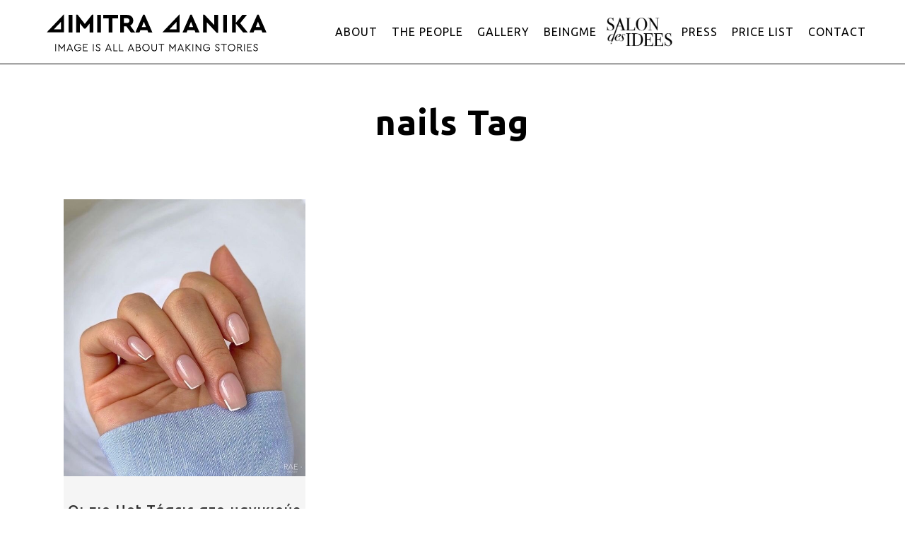

--- FILE ---
content_type: text/html; charset=UTF-8
request_url: https://www.dimitradanika.gr/tag/nails/
body_size: 23115
content:
<!DOCTYPE html>
<html lang="el">
<head>
	<meta charset="UTF-8" />
	
				<meta name="viewport" content="width=device-width,initial-scale=1,user-scalable=no">
		
            
                        <link rel="shortcut icon" type="image/x-icon" href="https://www.dimitradanika.gr/wp-content/uploads/2018/07/fav.png">
            <link rel="apple-touch-icon" href="https://www.dimitradanika.gr/wp-content/uploads/2018/07/fav.png"/>
        
	<link rel="profile" href="https://gmpg.org/xfn/11" />
	<link rel="pingback" href="https://www.dimitradanika.gr/xmlrpc.php" />

	<meta name='robots' content='index, follow, max-image-preview:large, max-snippet:-1, max-video-preview:-1' />
	<style>img:is([sizes="auto" i], [sizes^="auto," i]) { contain-intrinsic-size: 3000px 1500px }</style>
	
	<!-- This site is optimized with the Yoast SEO plugin v25.2 - https://yoast.com/wordpress/plugins/seo/ -->
	<title>nails Archives - dimitradanika.gr</title>
	<link rel="canonical" href="https://www.dimitradanika.gr/tag/nails/" />
	<meta property="og:locale" content="el_GR" />
	<meta property="og:type" content="article" />
	<meta property="og:title" content="nails Archives - dimitradanika.gr" />
	<meta property="og:url" content="https://www.dimitradanika.gr/tag/nails/" />
	<meta property="og:site_name" content="dimitradanika.gr" />
	<meta name="twitter:card" content="summary_large_image" />
	<script type="application/ld+json" class="yoast-schema-graph">{"@context":"https://schema.org","@graph":[{"@type":"CollectionPage","@id":"https://www.dimitradanika.gr/tag/nails/","url":"https://www.dimitradanika.gr/tag/nails/","name":"nails Archives - dimitradanika.gr","isPartOf":{"@id":"https://www.dimitradanika.gr/#website"},"primaryImageOfPage":{"@id":"https://www.dimitradanika.gr/tag/nails/#primaryimage"},"image":{"@id":"https://www.dimitradanika.gr/tag/nails/#primaryimage"},"thumbnailUrl":"https://www.dimitradanika.gr/wp-content/uploads/2021/10/alternative-french.jpg","breadcrumb":{"@id":"https://www.dimitradanika.gr/tag/nails/#breadcrumb"},"inLanguage":"el"},{"@type":"ImageObject","inLanguage":"el","@id":"https://www.dimitradanika.gr/tag/nails/#primaryimage","url":"https://www.dimitradanika.gr/wp-content/uploads/2021/10/alternative-french.jpg","contentUrl":"https://www.dimitradanika.gr/wp-content/uploads/2021/10/alternative-french.jpg","width":638,"height":731},{"@type":"BreadcrumbList","@id":"https://www.dimitradanika.gr/tag/nails/#breadcrumb","itemListElement":[{"@type":"ListItem","position":1,"name":"Home","item":"https://www.dimitradanika.gr/"},{"@type":"ListItem","position":2,"name":"nails"}]},{"@type":"WebSite","@id":"https://www.dimitradanika.gr/#website","url":"https://www.dimitradanika.gr/","name":"dimitradanika.gr","description":"Image is all about making stories","potentialAction":[{"@type":"SearchAction","target":{"@type":"EntryPoint","urlTemplate":"https://www.dimitradanika.gr/?s={search_term_string}"},"query-input":{"@type":"PropertyValueSpecification","valueRequired":true,"valueName":"search_term_string"}}],"inLanguage":"el"}]}</script>
	<!-- / Yoast SEO plugin. -->


<link rel='dns-prefetch' href='//fonts.googleapis.com' />
<link rel="alternate" type="application/rss+xml" title="Ροή RSS &raquo; dimitradanika.gr" href="https://www.dimitradanika.gr/feed/" />
<link rel="alternate" type="application/rss+xml" title="Ροή Σχολίων &raquo; dimitradanika.gr" href="https://www.dimitradanika.gr/comments/feed/" />
<link rel="alternate" type="application/rss+xml" title="Ετικέτα ροής dimitradanika.gr &raquo; nails" href="https://www.dimitradanika.gr/tag/nails/feed/" />
<script type="text/javascript">
/* <![CDATA[ */
window._wpemojiSettings = {"baseUrl":"https:\/\/s.w.org\/images\/core\/emoji\/15.1.0\/72x72\/","ext":".png","svgUrl":"https:\/\/s.w.org\/images\/core\/emoji\/15.1.0\/svg\/","svgExt":".svg","source":{"concatemoji":"https:\/\/www.dimitradanika.gr\/wp-includes\/js\/wp-emoji-release.min.js?ver=6.8.1"}};
/*! This file is auto-generated */
!function(i,n){var o,s,e;function c(e){try{var t={supportTests:e,timestamp:(new Date).valueOf()};sessionStorage.setItem(o,JSON.stringify(t))}catch(e){}}function p(e,t,n){e.clearRect(0,0,e.canvas.width,e.canvas.height),e.fillText(t,0,0);var t=new Uint32Array(e.getImageData(0,0,e.canvas.width,e.canvas.height).data),r=(e.clearRect(0,0,e.canvas.width,e.canvas.height),e.fillText(n,0,0),new Uint32Array(e.getImageData(0,0,e.canvas.width,e.canvas.height).data));return t.every(function(e,t){return e===r[t]})}function u(e,t,n){switch(t){case"flag":return n(e,"\ud83c\udff3\ufe0f\u200d\u26a7\ufe0f","\ud83c\udff3\ufe0f\u200b\u26a7\ufe0f")?!1:!n(e,"\ud83c\uddfa\ud83c\uddf3","\ud83c\uddfa\u200b\ud83c\uddf3")&&!n(e,"\ud83c\udff4\udb40\udc67\udb40\udc62\udb40\udc65\udb40\udc6e\udb40\udc67\udb40\udc7f","\ud83c\udff4\u200b\udb40\udc67\u200b\udb40\udc62\u200b\udb40\udc65\u200b\udb40\udc6e\u200b\udb40\udc67\u200b\udb40\udc7f");case"emoji":return!n(e,"\ud83d\udc26\u200d\ud83d\udd25","\ud83d\udc26\u200b\ud83d\udd25")}return!1}function f(e,t,n){var r="undefined"!=typeof WorkerGlobalScope&&self instanceof WorkerGlobalScope?new OffscreenCanvas(300,150):i.createElement("canvas"),a=r.getContext("2d",{willReadFrequently:!0}),o=(a.textBaseline="top",a.font="600 32px Arial",{});return e.forEach(function(e){o[e]=t(a,e,n)}),o}function t(e){var t=i.createElement("script");t.src=e,t.defer=!0,i.head.appendChild(t)}"undefined"!=typeof Promise&&(o="wpEmojiSettingsSupports",s=["flag","emoji"],n.supports={everything:!0,everythingExceptFlag:!0},e=new Promise(function(e){i.addEventListener("DOMContentLoaded",e,{once:!0})}),new Promise(function(t){var n=function(){try{var e=JSON.parse(sessionStorage.getItem(o));if("object"==typeof e&&"number"==typeof e.timestamp&&(new Date).valueOf()<e.timestamp+604800&&"object"==typeof e.supportTests)return e.supportTests}catch(e){}return null}();if(!n){if("undefined"!=typeof Worker&&"undefined"!=typeof OffscreenCanvas&&"undefined"!=typeof URL&&URL.createObjectURL&&"undefined"!=typeof Blob)try{var e="postMessage("+f.toString()+"("+[JSON.stringify(s),u.toString(),p.toString()].join(",")+"));",r=new Blob([e],{type:"text/javascript"}),a=new Worker(URL.createObjectURL(r),{name:"wpTestEmojiSupports"});return void(a.onmessage=function(e){c(n=e.data),a.terminate(),t(n)})}catch(e){}c(n=f(s,u,p))}t(n)}).then(function(e){for(var t in e)n.supports[t]=e[t],n.supports.everything=n.supports.everything&&n.supports[t],"flag"!==t&&(n.supports.everythingExceptFlag=n.supports.everythingExceptFlag&&n.supports[t]);n.supports.everythingExceptFlag=n.supports.everythingExceptFlag&&!n.supports.flag,n.DOMReady=!1,n.readyCallback=function(){n.DOMReady=!0}}).then(function(){return e}).then(function(){var e;n.supports.everything||(n.readyCallback(),(e=n.source||{}).concatemoji?t(e.concatemoji):e.wpemoji&&e.twemoji&&(t(e.twemoji),t(e.wpemoji)))}))}((window,document),window._wpemojiSettings);
/* ]]> */
</script>
<link rel='stylesheet' id='sbi_styles-css' href='https://www.dimitradanika.gr/wp-content/plugins/instagram-feed/css/sbi-styles.min.css?ver=6.9.1' type='text/css' media='all' />
<style id='wp-emoji-styles-inline-css' type='text/css'>

	img.wp-smiley, img.emoji {
		display: inline !important;
		border: none !important;
		box-shadow: none !important;
		height: 1em !important;
		width: 1em !important;
		margin: 0 0.07em !important;
		vertical-align: -0.1em !important;
		background: none !important;
		padding: 0 !important;
	}
</style>
<link rel='stylesheet' id='wp-block-library-css' href='https://www.dimitradanika.gr/wp-includes/css/dist/block-library/style.min.css?ver=6.8.1' type='text/css' media='all' />
<style id='classic-theme-styles-inline-css' type='text/css'>
/*! This file is auto-generated */
.wp-block-button__link{color:#fff;background-color:#32373c;border-radius:9999px;box-shadow:none;text-decoration:none;padding:calc(.667em + 2px) calc(1.333em + 2px);font-size:1.125em}.wp-block-file__button{background:#32373c;color:#fff;text-decoration:none}
</style>
<style id='global-styles-inline-css' type='text/css'>
:root{--wp--preset--aspect-ratio--square: 1;--wp--preset--aspect-ratio--4-3: 4/3;--wp--preset--aspect-ratio--3-4: 3/4;--wp--preset--aspect-ratio--3-2: 3/2;--wp--preset--aspect-ratio--2-3: 2/3;--wp--preset--aspect-ratio--16-9: 16/9;--wp--preset--aspect-ratio--9-16: 9/16;--wp--preset--color--black: #000000;--wp--preset--color--cyan-bluish-gray: #abb8c3;--wp--preset--color--white: #ffffff;--wp--preset--color--pale-pink: #f78da7;--wp--preset--color--vivid-red: #cf2e2e;--wp--preset--color--luminous-vivid-orange: #ff6900;--wp--preset--color--luminous-vivid-amber: #fcb900;--wp--preset--color--light-green-cyan: #7bdcb5;--wp--preset--color--vivid-green-cyan: #00d084;--wp--preset--color--pale-cyan-blue: #8ed1fc;--wp--preset--color--vivid-cyan-blue: #0693e3;--wp--preset--color--vivid-purple: #9b51e0;--wp--preset--gradient--vivid-cyan-blue-to-vivid-purple: linear-gradient(135deg,rgba(6,147,227,1) 0%,rgb(155,81,224) 100%);--wp--preset--gradient--light-green-cyan-to-vivid-green-cyan: linear-gradient(135deg,rgb(122,220,180) 0%,rgb(0,208,130) 100%);--wp--preset--gradient--luminous-vivid-amber-to-luminous-vivid-orange: linear-gradient(135deg,rgba(252,185,0,1) 0%,rgba(255,105,0,1) 100%);--wp--preset--gradient--luminous-vivid-orange-to-vivid-red: linear-gradient(135deg,rgba(255,105,0,1) 0%,rgb(207,46,46) 100%);--wp--preset--gradient--very-light-gray-to-cyan-bluish-gray: linear-gradient(135deg,rgb(238,238,238) 0%,rgb(169,184,195) 100%);--wp--preset--gradient--cool-to-warm-spectrum: linear-gradient(135deg,rgb(74,234,220) 0%,rgb(151,120,209) 20%,rgb(207,42,186) 40%,rgb(238,44,130) 60%,rgb(251,105,98) 80%,rgb(254,248,76) 100%);--wp--preset--gradient--blush-light-purple: linear-gradient(135deg,rgb(255,206,236) 0%,rgb(152,150,240) 100%);--wp--preset--gradient--blush-bordeaux: linear-gradient(135deg,rgb(254,205,165) 0%,rgb(254,45,45) 50%,rgb(107,0,62) 100%);--wp--preset--gradient--luminous-dusk: linear-gradient(135deg,rgb(255,203,112) 0%,rgb(199,81,192) 50%,rgb(65,88,208) 100%);--wp--preset--gradient--pale-ocean: linear-gradient(135deg,rgb(255,245,203) 0%,rgb(182,227,212) 50%,rgb(51,167,181) 100%);--wp--preset--gradient--electric-grass: linear-gradient(135deg,rgb(202,248,128) 0%,rgb(113,206,126) 100%);--wp--preset--gradient--midnight: linear-gradient(135deg,rgb(2,3,129) 0%,rgb(40,116,252) 100%);--wp--preset--font-size--small: 13px;--wp--preset--font-size--medium: 20px;--wp--preset--font-size--large: 36px;--wp--preset--font-size--x-large: 42px;--wp--preset--spacing--20: 0.44rem;--wp--preset--spacing--30: 0.67rem;--wp--preset--spacing--40: 1rem;--wp--preset--spacing--50: 1.5rem;--wp--preset--spacing--60: 2.25rem;--wp--preset--spacing--70: 3.38rem;--wp--preset--spacing--80: 5.06rem;--wp--preset--shadow--natural: 6px 6px 9px rgba(0, 0, 0, 0.2);--wp--preset--shadow--deep: 12px 12px 50px rgba(0, 0, 0, 0.4);--wp--preset--shadow--sharp: 6px 6px 0px rgba(0, 0, 0, 0.2);--wp--preset--shadow--outlined: 6px 6px 0px -3px rgba(255, 255, 255, 1), 6px 6px rgba(0, 0, 0, 1);--wp--preset--shadow--crisp: 6px 6px 0px rgba(0, 0, 0, 1);}:where(.is-layout-flex){gap: 0.5em;}:where(.is-layout-grid){gap: 0.5em;}body .is-layout-flex{display: flex;}.is-layout-flex{flex-wrap: wrap;align-items: center;}.is-layout-flex > :is(*, div){margin: 0;}body .is-layout-grid{display: grid;}.is-layout-grid > :is(*, div){margin: 0;}:where(.wp-block-columns.is-layout-flex){gap: 2em;}:where(.wp-block-columns.is-layout-grid){gap: 2em;}:where(.wp-block-post-template.is-layout-flex){gap: 1.25em;}:where(.wp-block-post-template.is-layout-grid){gap: 1.25em;}.has-black-color{color: var(--wp--preset--color--black) !important;}.has-cyan-bluish-gray-color{color: var(--wp--preset--color--cyan-bluish-gray) !important;}.has-white-color{color: var(--wp--preset--color--white) !important;}.has-pale-pink-color{color: var(--wp--preset--color--pale-pink) !important;}.has-vivid-red-color{color: var(--wp--preset--color--vivid-red) !important;}.has-luminous-vivid-orange-color{color: var(--wp--preset--color--luminous-vivid-orange) !important;}.has-luminous-vivid-amber-color{color: var(--wp--preset--color--luminous-vivid-amber) !important;}.has-light-green-cyan-color{color: var(--wp--preset--color--light-green-cyan) !important;}.has-vivid-green-cyan-color{color: var(--wp--preset--color--vivid-green-cyan) !important;}.has-pale-cyan-blue-color{color: var(--wp--preset--color--pale-cyan-blue) !important;}.has-vivid-cyan-blue-color{color: var(--wp--preset--color--vivid-cyan-blue) !important;}.has-vivid-purple-color{color: var(--wp--preset--color--vivid-purple) !important;}.has-black-background-color{background-color: var(--wp--preset--color--black) !important;}.has-cyan-bluish-gray-background-color{background-color: var(--wp--preset--color--cyan-bluish-gray) !important;}.has-white-background-color{background-color: var(--wp--preset--color--white) !important;}.has-pale-pink-background-color{background-color: var(--wp--preset--color--pale-pink) !important;}.has-vivid-red-background-color{background-color: var(--wp--preset--color--vivid-red) !important;}.has-luminous-vivid-orange-background-color{background-color: var(--wp--preset--color--luminous-vivid-orange) !important;}.has-luminous-vivid-amber-background-color{background-color: var(--wp--preset--color--luminous-vivid-amber) !important;}.has-light-green-cyan-background-color{background-color: var(--wp--preset--color--light-green-cyan) !important;}.has-vivid-green-cyan-background-color{background-color: var(--wp--preset--color--vivid-green-cyan) !important;}.has-pale-cyan-blue-background-color{background-color: var(--wp--preset--color--pale-cyan-blue) !important;}.has-vivid-cyan-blue-background-color{background-color: var(--wp--preset--color--vivid-cyan-blue) !important;}.has-vivid-purple-background-color{background-color: var(--wp--preset--color--vivid-purple) !important;}.has-black-border-color{border-color: var(--wp--preset--color--black) !important;}.has-cyan-bluish-gray-border-color{border-color: var(--wp--preset--color--cyan-bluish-gray) !important;}.has-white-border-color{border-color: var(--wp--preset--color--white) !important;}.has-pale-pink-border-color{border-color: var(--wp--preset--color--pale-pink) !important;}.has-vivid-red-border-color{border-color: var(--wp--preset--color--vivid-red) !important;}.has-luminous-vivid-orange-border-color{border-color: var(--wp--preset--color--luminous-vivid-orange) !important;}.has-luminous-vivid-amber-border-color{border-color: var(--wp--preset--color--luminous-vivid-amber) !important;}.has-light-green-cyan-border-color{border-color: var(--wp--preset--color--light-green-cyan) !important;}.has-vivid-green-cyan-border-color{border-color: var(--wp--preset--color--vivid-green-cyan) !important;}.has-pale-cyan-blue-border-color{border-color: var(--wp--preset--color--pale-cyan-blue) !important;}.has-vivid-cyan-blue-border-color{border-color: var(--wp--preset--color--vivid-cyan-blue) !important;}.has-vivid-purple-border-color{border-color: var(--wp--preset--color--vivid-purple) !important;}.has-vivid-cyan-blue-to-vivid-purple-gradient-background{background: var(--wp--preset--gradient--vivid-cyan-blue-to-vivid-purple) !important;}.has-light-green-cyan-to-vivid-green-cyan-gradient-background{background: var(--wp--preset--gradient--light-green-cyan-to-vivid-green-cyan) !important;}.has-luminous-vivid-amber-to-luminous-vivid-orange-gradient-background{background: var(--wp--preset--gradient--luminous-vivid-amber-to-luminous-vivid-orange) !important;}.has-luminous-vivid-orange-to-vivid-red-gradient-background{background: var(--wp--preset--gradient--luminous-vivid-orange-to-vivid-red) !important;}.has-very-light-gray-to-cyan-bluish-gray-gradient-background{background: var(--wp--preset--gradient--very-light-gray-to-cyan-bluish-gray) !important;}.has-cool-to-warm-spectrum-gradient-background{background: var(--wp--preset--gradient--cool-to-warm-spectrum) !important;}.has-blush-light-purple-gradient-background{background: var(--wp--preset--gradient--blush-light-purple) !important;}.has-blush-bordeaux-gradient-background{background: var(--wp--preset--gradient--blush-bordeaux) !important;}.has-luminous-dusk-gradient-background{background: var(--wp--preset--gradient--luminous-dusk) !important;}.has-pale-ocean-gradient-background{background: var(--wp--preset--gradient--pale-ocean) !important;}.has-electric-grass-gradient-background{background: var(--wp--preset--gradient--electric-grass) !important;}.has-midnight-gradient-background{background: var(--wp--preset--gradient--midnight) !important;}.has-small-font-size{font-size: var(--wp--preset--font-size--small) !important;}.has-medium-font-size{font-size: var(--wp--preset--font-size--medium) !important;}.has-large-font-size{font-size: var(--wp--preset--font-size--large) !important;}.has-x-large-font-size{font-size: var(--wp--preset--font-size--x-large) !important;}
:where(.wp-block-post-template.is-layout-flex){gap: 1.25em;}:where(.wp-block-post-template.is-layout-grid){gap: 1.25em;}
:where(.wp-block-columns.is-layout-flex){gap: 2em;}:where(.wp-block-columns.is-layout-grid){gap: 2em;}
:root :where(.wp-block-pullquote){font-size: 1.5em;line-height: 1.6;}
</style>
<link rel='stylesheet' id='dnd-upload-cf7-css' href='https://www.dimitradanika.gr/wp-content/plugins/drag-and-drop-multiple-file-upload-contact-form-7/assets/css/dnd-upload-cf7.css?ver=1.3.8.9' type='text/css' media='all' />
<link rel='stylesheet' id='contact-form-7-css' href='https://www.dimitradanika.gr/wp-content/plugins/contact-form-7/includes/css/styles.css?ver=6.0.6' type='text/css' media='all' />
<link rel='stylesheet' id='mediaelement-css' href='https://www.dimitradanika.gr/wp-includes/js/mediaelement/mediaelementplayer-legacy.min.css?ver=4.2.17' type='text/css' media='all' />
<link rel='stylesheet' id='wp-mediaelement-css' href='https://www.dimitradanika.gr/wp-includes/js/mediaelement/wp-mediaelement.min.css?ver=6.8.1' type='text/css' media='all' />
<link rel='stylesheet' id='bridge-default-style-css' href='https://www.dimitradanika.gr/wp-content/themes/bridge/style.css?ver=6.8.1' type='text/css' media='all' />
<link rel='stylesheet' id='bridge-qode-font_awesome-css' href='https://www.dimitradanika.gr/wp-content/themes/bridge/css/font-awesome/css/font-awesome.min.css?ver=6.8.1' type='text/css' media='all' />
<link rel='stylesheet' id='bridge-qode-font_elegant-css' href='https://www.dimitradanika.gr/wp-content/themes/bridge/css/elegant-icons/style.min.css?ver=6.8.1' type='text/css' media='all' />
<link rel='stylesheet' id='bridge-qode-linea_icons-css' href='https://www.dimitradanika.gr/wp-content/themes/bridge/css/linea-icons/style.css?ver=6.8.1' type='text/css' media='all' />
<link rel='stylesheet' id='bridge-qode-dripicons-css' href='https://www.dimitradanika.gr/wp-content/themes/bridge/css/dripicons/dripicons.css?ver=6.8.1' type='text/css' media='all' />
<link rel='stylesheet' id='bridge-qode-kiko-css' href='https://www.dimitradanika.gr/wp-content/themes/bridge/css/kiko/kiko-all.css?ver=6.8.1' type='text/css' media='all' />
<link rel='stylesheet' id='bridge-qode-font_awesome_5-css' href='https://www.dimitradanika.gr/wp-content/themes/bridge/css/font-awesome-5/css/font-awesome-5.min.css?ver=6.8.1' type='text/css' media='all' />
<link rel='stylesheet' id='bridge-stylesheet-css' href='https://www.dimitradanika.gr/wp-content/themes/bridge/css/stylesheet.min.css?ver=6.8.1' type='text/css' media='all' />
<style id='bridge-stylesheet-inline-css' type='text/css'>
   .archive.disabled_footer_top .footer_top_holder, .archive.disabled_footer_bottom .footer_bottom_holder { display: none;}


</style>
<link rel='stylesheet' id='bridge-print-css' href='https://www.dimitradanika.gr/wp-content/themes/bridge/css/print.css?ver=6.8.1' type='text/css' media='all' />
<link rel='stylesheet' id='bridge-style-dynamic-css' href='https://www.dimitradanika.gr/wp-content/themes/bridge/css/style_dynamic_callback.php?ver=6.8.1' type='text/css' media='all' />
<link rel='stylesheet' id='bridge-responsive-css' href='https://www.dimitradanika.gr/wp-content/themes/bridge/css/responsive.min.css?ver=6.8.1' type='text/css' media='all' />
<link rel='stylesheet' id='bridge-style-dynamic-responsive-css' href='https://www.dimitradanika.gr/wp-content/themes/bridge/css/style_dynamic_responsive_callback.php?ver=6.8.1' type='text/css' media='all' />
<style id='bridge-style-dynamic-responsive-inline-css' type='text/css'>
.q_icon_with_title .icon_text_inner {
    padding: 0 0 6px;
}

.footer_top h5 {
    margin: 0 0 33px;
}

.qode-instagram-feed li {
    padding: 0 2px!important;
    margin: 0 0 4px!important;
}

.q_icon_with_title .icon_title_holder {
    margin: 0 0 6px;
}

.qode-advanced-pricing-list .qode-apl-item {
    margin-bottom: 16px;
}

.qode-advanced-pricing-list .qode-apl-item .qode-apl-item-bottom .qode-apl-item-description{
    font-size: 13px;
}

nav.main_menu ul li a span.underline_dash{
bottom: -10%; 
}

header:not(.with_hover_bg_color) nav.main_menu>ul>li:hover>a{
    opacity: 1;
}


.testimonials_holder .flex-direction-nav a{
    border: none;
}

.error404 .content{
    margin-top: 100px;
}

.error404 .page_not_found p {
    padding: 0 15%;
}


.title.title_size_large h1 {
    font-size: 50px !important;
}
.error404 .title.title_size_large h1{
    margin-top: 35px;
}

.single-post .entry_date {
  background: #000 !important;
  color: #fff !important;
  padding: 8px;
}

footer h5 {
  font-weight: 400;
}

.page-id-330 .post_text_inner,
.post_text .post_text_inner{
background: #f5f5f5 !important;
}
.single-post .post_text .post_text_inner {
background: #fff !important;
}
.page-id-330 .content_top_margin_none {
margin-top: 50px !important;
}

.page-id-330 h5.entry_title a {
font-weight: bold !important;
}


.portfolio_images a img {
  margin: 0 auto !important;
  display: block;
  margin-bottom: 15px !important;
}

.portfolio_navigation .portfolio_prev a i, .portfolio_navigation .portfolio_next a i, .portfolio_navigation .portfolio_button a {
  color: #000 !important;
}

.portfolio_navigation .portfolio_prev a:hover, .portfolio_navigation .portfolio_next a:hover{
  background: #000;
border-color: #000;
}

.portfolio_navigation .portfolio_prev a:hover i, .portfolio_navigation .portfolio_next a:hover i{
color: #fff !important;
}
.portfolio_navigation .portfolio_prev a, .portfolio_navigation .portfolio_next a {
border-color: #000;
}

.entry_date {
  display: none;
}
.category_desc{
    text-align: center;
    margin-bottom: 35px;
}

.category-people-glykes-istories .title {
  height: 140px !important;
}

.mobile_menu a {
  text-transform: uppercase !important;
}


button.slick-next {
  margin-right: 25px !important;
}

button.slick-prev {
  margin-left: 25px !important;
}

.wpcf7-submit:hover {
  color: #fff !important;
}

@media (min-width:1001px) {
.show-mobile{display:none;}
}

@media (max-width:575px) {
  .category .title_holder h1 span {
    line-height: 50px !important;
  }
}

</style>
<link rel='stylesheet' id='js_composer_front-css' href='https://www.dimitradanika.gr/wp-content/plugins/js_composer/assets/css/js_composer.min.css?ver=8.4.1' type='text/css' media='all' />
<link rel='stylesheet' id='bridge-style-handle-google-fonts-css' href='https://fonts.googleapis.com/css?family=Raleway%3A100%2C200%2C300%2C400%2C500%2C600%2C700%2C800%2C900%2C100italic%2C300italic%2C400italic%2C700italic%7CUbuntu%3A100%2C200%2C300%2C400%2C500%2C600%2C700%2C800%2C900%2C100italic%2C300italic%2C400italic%2C700italic%7CPoppins%3A100%2C200%2C300%2C400%2C500%2C600%2C700%2C800%2C900%2C100italic%2C300italic%2C400italic%2C700italic%7CMontserrat%3A100%2C200%2C300%2C400%2C500%2C600%2C700%2C800%2C900%2C100italic%2C300italic%2C400italic%2C700italic&#038;subset=latin%2Clatin-ext&#038;ver=1.0.0' type='text/css' media='all' />
<link rel='stylesheet' id='bridge-core-dashboard-style-css' href='https://www.dimitradanika.gr/wp-content/plugins/bridge-core/modules/core-dashboard/assets/css/core-dashboard.min.css?ver=6.8.1' type='text/css' media='all' />
<link rel='stylesheet' id='childstyle-css' href='https://www.dimitradanika.gr/wp-content/themes/bridge-child/style.css?ver=6.8.1' type='text/css' media='all' />
<link rel='stylesheet' id='bsf-Defaults-css' href='https://www.dimitradanika.gr/wp-content/uploads/smile_fonts/Defaults/Defaults.css?ver=3.20.3' type='text/css' media='all' />
<script type="text/javascript" src="https://www.dimitradanika.gr/wp-includes/js/jquery/jquery.min.js?ver=3.7.1" id="jquery-core-js"></script>
<script type="text/javascript" src="https://www.dimitradanika.gr/wp-includes/js/jquery/jquery-migrate.min.js?ver=3.4.1" id="jquery-migrate-js"></script>
<script type="text/javascript" src="//www.dimitradanika.gr/wp-content/plugins/revslider/sr6/assets/js/rbtools.min.js?ver=6.7.29" async id="tp-tools-js"></script>
<script type="text/javascript" src="//www.dimitradanika.gr/wp-content/plugins/revslider/sr6/assets/js/rs6.min.js?ver=6.7.32" async id="revmin-js"></script>
<script></script><link rel="https://api.w.org/" href="https://www.dimitradanika.gr/wp-json/" /><link rel="alternate" title="JSON" type="application/json" href="https://www.dimitradanika.gr/wp-json/wp/v2/tags/60" /><link rel="EditURI" type="application/rsd+xml" title="RSD" href="https://www.dimitradanika.gr/xmlrpc.php?rsd" />
<meta name="generator" content="WordPress 6.8.1" />
<!-- Global site tag (gtag.js) - Google Analytics -->
<script async src="https://www.googletagmanager.com/gtag/js?id=UA-50836101-59"></script>
<script>
  window.dataLayer = window.dataLayer || [];
  function gtag(){dataLayer.push(arguments);}
  gtag('js', new Date());

  gtag('config', 'UA-50836101-59');
</script>

<meta name="keywords" content="bob cut, curtain bangs, blonde hair, ginger hair, τασεις στα μαλλια, τασεις στα μαλλια 22, hair care, color paint, ballayage, hair expert, color expert, hair cut, κουρεμα σε σγουρα μαλλια, undercut, pixxie cut, women care, women power, curly hair, curls, selfcare, chocolate ballayage, short hair, bangs, αφελειες, make over, hairtranformation, βαφη μαλλιων" /><style type="text/css">.recentcomments a{display:inline !important;padding:0 !important;margin:0 !important;}</style><meta name="generator" content="Powered by WPBakery Page Builder - drag and drop page builder for WordPress."/>
<meta name="generator" content="Powered by Slider Revolution 6.7.32 - responsive, Mobile-Friendly Slider Plugin for WordPress with comfortable drag and drop interface." />
	<!-- Facebook Pixel Code -->
		<script>
		!function(f,b,e,v,n,t,s)
		{if(f.fbq)return;n=f.fbq=function(){n.callMethod?
		n.callMethod.apply(n,arguments):n.queue.push(arguments)};
		if(!f._fbq)f._fbq=n;n.push=n;n.loaded=!0;n.version='2.0';
		n.queue=[];t=b.createElement(e);t.async=!0;
		t.src=v;s=b.getElementsByTagName(e)[0];
		s.parentNode.insertBefore(t,s)}(window,document,'script',
		'https://connect.facebook.net/en_US/fbevents.js');
		fbq('init', '884891242254070'); 
		fbq('track', 'PageView');
		</script>
		<noscript>
		<img height="1" width="1" 
		src="https://www.facebook.com/tr?id=884891242254070&ev=PageView
		&noscript=1"/>
		</noscript>
	<!-- End Facebook Pixel Code -->
    <script>function setREVStartSize(e){
			//window.requestAnimationFrame(function() {
				window.RSIW = window.RSIW===undefined ? window.innerWidth : window.RSIW;
				window.RSIH = window.RSIH===undefined ? window.innerHeight : window.RSIH;
				try {
					var pw = document.getElementById(e.c).parentNode.offsetWidth,
						newh;
					pw = pw===0 || isNaN(pw) || (e.l=="fullwidth" || e.layout=="fullwidth") ? window.RSIW : pw;
					e.tabw = e.tabw===undefined ? 0 : parseInt(e.tabw);
					e.thumbw = e.thumbw===undefined ? 0 : parseInt(e.thumbw);
					e.tabh = e.tabh===undefined ? 0 : parseInt(e.tabh);
					e.thumbh = e.thumbh===undefined ? 0 : parseInt(e.thumbh);
					e.tabhide = e.tabhide===undefined ? 0 : parseInt(e.tabhide);
					e.thumbhide = e.thumbhide===undefined ? 0 : parseInt(e.thumbhide);
					e.mh = e.mh===undefined || e.mh=="" || e.mh==="auto" ? 0 : parseInt(e.mh,0);
					if(e.layout==="fullscreen" || e.l==="fullscreen")
						newh = Math.max(e.mh,window.RSIH);
					else{
						e.gw = Array.isArray(e.gw) ? e.gw : [e.gw];
						for (var i in e.rl) if (e.gw[i]===undefined || e.gw[i]===0) e.gw[i] = e.gw[i-1];
						e.gh = e.el===undefined || e.el==="" || (Array.isArray(e.el) && e.el.length==0)? e.gh : e.el;
						e.gh = Array.isArray(e.gh) ? e.gh : [e.gh];
						for (var i in e.rl) if (e.gh[i]===undefined || e.gh[i]===0) e.gh[i] = e.gh[i-1];
											
						var nl = new Array(e.rl.length),
							ix = 0,
							sl;
						e.tabw = e.tabhide>=pw ? 0 : e.tabw;
						e.thumbw = e.thumbhide>=pw ? 0 : e.thumbw;
						e.tabh = e.tabhide>=pw ? 0 : e.tabh;
						e.thumbh = e.thumbhide>=pw ? 0 : e.thumbh;
						for (var i in e.rl) nl[i] = e.rl[i]<window.RSIW ? 0 : e.rl[i];
						sl = nl[0];
						for (var i in nl) if (sl>nl[i] && nl[i]>0) { sl = nl[i]; ix=i;}
						var m = pw>(e.gw[ix]+e.tabw+e.thumbw) ? 1 : (pw-(e.tabw+e.thumbw)) / (e.gw[ix]);
						newh =  (e.gh[ix] * m) + (e.tabh + e.thumbh);
					}
					var el = document.getElementById(e.c);
					if (el!==null && el) el.style.height = newh+"px";
					el = document.getElementById(e.c+"_wrapper");
					if (el!==null && el) {
						el.style.height = newh+"px";
						el.style.display = "block";
					}
				} catch(e){
					console.log("Failure at Presize of Slider:" + e)
				}
			//});
		  };</script>
		<style type="text/css" id="wp-custom-css">
			.page-template-blog-salon-des-idees .title_subtitle_holder,
.page-template-blog-salon-des-idees .title_holder,
.page-template-blog-salon-des-idees .title_size_large  {
display: none !important;
}		</style>
		<noscript><style> .wpb_animate_when_almost_visible { opacity: 1; }</style></noscript></head>

<body class="archive tag tag-nails tag-60 wp-theme-bridge wp-child-theme-bridge-child bridge-core-3.3.3  no_animation_on_touch qode_grid_1300 qode-child-theme-ver-1.0.0 qode-theme-ver-30.8.7.1 qode-theme-bridge qode_advanced_footer_responsive_1000 wpb-js-composer js-comp-ver-8.4.1 vc_responsive" itemscope itemtype="http://schema.org/WebPage">




<div class="wrapper">
	<div class="wrapper_inner">

    
		<!-- Google Analytics start -->
				<!-- Google Analytics end -->

		
	<header class=" scroll_header_top_area  regular with_border page_header">
    <div class="header_inner clearfix">
                <div class="header_top_bottom_holder">
            
            <div class="header_bottom clearfix" style=' background-color:rgba(255, 255, 255, 1);' >
                
                            <div class="header_inner_left">
                                									<div class="mobile_menu_button">
		<span>
			<i class="qode_icon_font_awesome fa fa-bars " ></i>		</span>
	</div>
                                <div class="logo_wrapper" >
	<div class="q_logo">
		<a itemprop="url" href="https://www.dimitradanika.gr/" >
             <img itemprop="image" class="normal" src="https://www.dimitradanika.gr/wp-content/uploads/2018/09/dd-logo.png" alt="Logo"> 			 <img itemprop="image" class="light" src="https://www.dimitradanika.gr/wp-content/themes/bridge/img/logo.png" alt="Logo"/> 			 <img itemprop="image" class="dark" src="https://www.dimitradanika.gr/wp-content/themes/bridge/img/logo_black.png" alt="Logo"/> 			 <img itemprop="image" class="sticky" src="https://www.dimitradanika.gr/wp-content/themes/bridge/img/logo_black.png" alt="Logo"/> 			 <img itemprop="image" class="mobile" src="https://www.dimitradanika.gr/wp-content/uploads/2018/09/dd-logo.png" alt="Logo"/> 					</a>
	</div>
	</div>                                                            </div>
                                                                    <div class="header_inner_right">
                                        <div class="side_menu_button_wrapper right">
                                                                                                                                    <div class="side_menu_button">
                                                                                                                                                
                                            </div>
                                        </div>
                                    </div>
                                
                                
                                <nav class="main_menu drop_down right">
                                    <ul id="menu-main-menu" class=""><li id="nav-menu-item-954" class="menu-item menu-item-type-post_type menu-item-object-page  narrow"><a href="https://www.dimitradanika.gr/about/" class=""><i class="menu_icon blank fa"></i><span>About<span class="underline_dash"></span></span><span class="plus"></span></a></li>
<li id="nav-menu-item-956" class="menu-item menu-item-type-post_type menu-item-object-page  narrow"><a href="https://www.dimitradanika.gr/team/" class=""><i class="menu_icon blank fa"></i><span>The People<span class="underline_dash"></span></span><span class="plus"></span></a></li>
<li id="nav-menu-item-364" class="menu-item menu-item-type-post_type menu-item-object-page  narrow"><a href="https://www.dimitradanika.gr/gallery/" class=""><i class="menu_icon blank fa"></i><span>GALLERY<span class="underline_dash"></span></span><span class="plus"></span></a></li>
<li id="nav-menu-item-840" class="menu-item menu-item-type-post_type menu-item-object-page  narrow"><a href="https://www.dimitradanika.gr/beingme/" class=""><i class="menu_icon blank fa"></i><span>BeingMe<span class="underline_dash"></span></span><span class="plus"></span></a></li>
<li id="nav-menu-item-1560" class="salon-des-idees menu-item menu-item-type-post_type menu-item-object-page menu-item-has-children  has_sub narrow"><a href="https://www.dimitradanika.gr/salon-des-idees/" class=""><i class="menu_icon blank fa"></i><span>Salon des Idees<span class="underline_dash"></span></span><span class="plus"></span></a>
<div class="second"><div class="inner"><ul>
	<li id="nav-menu-item-1831" class="menu-item menu-item-type-taxonomy menu-item-object-category "><a href="https://www.dimitradanika.gr/category/salon-des-idees/fashion-and-style/" class=""><i class="menu_icon blank fa"></i><span>Hai (e)r Trends</span><span class="plus"></span></a></li>
	<li id="nav-menu-item-1835" class="menu-item menu-item-type-taxonomy menu-item-object-category "><a href="https://www.dimitradanika.gr/category/salon-des-idees/hair-and-beauty-world/" class=""><i class="menu_icon blank fa"></i><span>Hai (e)r Beauty</span><span class="plus"></span></a></li>
	<li id="nav-menu-item-1836" class="menu-item menu-item-type-taxonomy menu-item-object-category menu-item-has-children sub"><a href="https://www.dimitradanika.gr/category/salon-des-idees/life/" class=""><i class="menu_icon blank fa"></i><span>Hai (e)r Life</span><span class="plus"></span><i class="q_menu_arrow fa fa-angle-right"></i></a>
	<ul>
		<li id="nav-menu-item-1839" class="menu-item menu-item-type-taxonomy menu-item-object-category "><a href="https://www.dimitradanika.gr/category/salon-des-idees/life/dimitras-classics/" class=""><i class="menu_icon blank fa"></i><span>Dimitra’s Classics</span><span class="plus"></span></a></li>
	</ul>
</li>
	<li id="nav-menu-item-1837" class="menu-item menu-item-type-taxonomy menu-item-object-category "><a href="https://www.dimitradanika.gr/category/salon-des-idees/well-being/" class=""><i class="menu_icon blank fa"></i><span>Well Hai (e)r Being</span><span class="plus"></span></a></li>
</ul></div></div>
</li>
<li id="nav-menu-item-984" class="menu-item menu-item-type-post_type menu-item-object-page  narrow"><a href="https://www.dimitradanika.gr/press/" class=""><i class="menu_icon blank fa"></i><span>Press<span class="underline_dash"></span></span><span class="plus"></span></a></li>
<li id="nav-menu-item-2992" class="menu-item menu-item-type-post_type menu-item-object-page  narrow"><a href="https://www.dimitradanika.gr/pricelist/" class=""><i class="menu_icon blank fa"></i><span>Price List<span class="underline_dash"></span></span><span class="plus"></span></a></li>
<li id="nav-menu-item-958" class="menu-item menu-item-type-post_type menu-item-object-page  narrow"><a href="https://www.dimitradanika.gr/epikoinonia/" class=""><i class="menu_icon blank fa"></i><span>Contact<span class="underline_dash"></span></span><span class="plus"></span></a></li>
</ul>                                </nav>
                                							    <nav class="mobile_menu">
	<ul id="menu-main-menu-1" class=""><li id="mobile-menu-item-954" class="menu-item menu-item-type-post_type menu-item-object-page "><a href="https://www.dimitradanika.gr/about/" class=""><span>About</span></a><span class="mobile_arrow"><i class="fa fa-angle-right"></i><i class="fa fa-angle-down"></i></span></li>
<li id="mobile-menu-item-956" class="menu-item menu-item-type-post_type menu-item-object-page "><a href="https://www.dimitradanika.gr/team/" class=""><span>The People</span></a><span class="mobile_arrow"><i class="fa fa-angle-right"></i><i class="fa fa-angle-down"></i></span></li>
<li id="mobile-menu-item-364" class="menu-item menu-item-type-post_type menu-item-object-page "><a href="https://www.dimitradanika.gr/gallery/" class=""><span>GALLERY</span></a><span class="mobile_arrow"><i class="fa fa-angle-right"></i><i class="fa fa-angle-down"></i></span></li>
<li id="mobile-menu-item-840" class="menu-item menu-item-type-post_type menu-item-object-page "><a href="https://www.dimitradanika.gr/beingme/" class=""><span>BeingMe</span></a><span class="mobile_arrow"><i class="fa fa-angle-right"></i><i class="fa fa-angle-down"></i></span></li>
<li id="mobile-menu-item-1560" class="salon-des-idees menu-item menu-item-type-post_type menu-item-object-page menu-item-has-children  has_sub"><a href="https://www.dimitradanika.gr/salon-des-idees/" class=""><span>Salon des Idees</span></a><span class="mobile_arrow"><i class="fa fa-angle-right"></i><i class="fa fa-angle-down"></i></span>
<ul class="sub_menu">
	<li id="mobile-menu-item-1831" class="menu-item menu-item-type-taxonomy menu-item-object-category "><a href="https://www.dimitradanika.gr/category/salon-des-idees/fashion-and-style/" class=""><span>Hai (e)r Trends</span></a><span class="mobile_arrow"><i class="fa fa-angle-right"></i><i class="fa fa-angle-down"></i></span></li>
	<li id="mobile-menu-item-1835" class="menu-item menu-item-type-taxonomy menu-item-object-category "><a href="https://www.dimitradanika.gr/category/salon-des-idees/hair-and-beauty-world/" class=""><span>Hai (e)r Beauty</span></a><span class="mobile_arrow"><i class="fa fa-angle-right"></i><i class="fa fa-angle-down"></i></span></li>
	<li id="mobile-menu-item-1836" class="menu-item menu-item-type-taxonomy menu-item-object-category menu-item-has-children  has_sub"><a href="https://www.dimitradanika.gr/category/salon-des-idees/life/" class=""><span>Hai (e)r Life</span></a><span class="mobile_arrow"><i class="fa fa-angle-right"></i><i class="fa fa-angle-down"></i></span>
	<ul class="sub_menu">
		<li id="mobile-menu-item-1839" class="menu-item menu-item-type-taxonomy menu-item-object-category "><a href="https://www.dimitradanika.gr/category/salon-des-idees/life/dimitras-classics/" class=""><span>Dimitra’s Classics</span></a><span class="mobile_arrow"><i class="fa fa-angle-right"></i><i class="fa fa-angle-down"></i></span></li>
	</ul>
</li>
	<li id="mobile-menu-item-1837" class="menu-item menu-item-type-taxonomy menu-item-object-category "><a href="https://www.dimitradanika.gr/category/salon-des-idees/well-being/" class=""><span>Well Hai (e)r Being</span></a><span class="mobile_arrow"><i class="fa fa-angle-right"></i><i class="fa fa-angle-down"></i></span></li>
</ul>
</li>
<li id="mobile-menu-item-984" class="menu-item menu-item-type-post_type menu-item-object-page "><a href="https://www.dimitradanika.gr/press/" class=""><span>Press</span></a><span class="mobile_arrow"><i class="fa fa-angle-right"></i><i class="fa fa-angle-down"></i></span></li>
<li id="mobile-menu-item-2992" class="menu-item menu-item-type-post_type menu-item-object-page "><a href="https://www.dimitradanika.gr/pricelist/" class=""><span>Price List</span></a><span class="mobile_arrow"><i class="fa fa-angle-right"></i><i class="fa fa-angle-down"></i></span></li>
<li id="mobile-menu-item-958" class="menu-item menu-item-type-post_type menu-item-object-page "><a href="https://www.dimitradanika.gr/epikoinonia/" class=""><span>Contact</span></a><span class="mobile_arrow"><i class="fa fa-angle-right"></i><i class="fa fa-angle-down"></i></span></li>
</ul></nav>                                                </div>
            </div>
        </div>
</header>	<a id="back_to_top" href="#">
        <span class="fa-stack">
            <i class="qode_icon_font_awesome fa fa-arrow-up " ></i>        </span>
	</a>
	
	
    
    	
    
    <div class="content content_top_margin_none">
        <div class="content_inner  ">
    
	
			<div class="title_outer title_without_animation"    data-height="191">
		<div class="title title_size_large  position_center " style="height:191px;">
			<div class="image not_responsive"></div>
										<div class="title_holder"  style="padding-top:0;height:191px;">
					<div class="container">
						<div class="container_inner clearfix">
								<div class="title_subtitle_holder" >
                                                                																													<h1 ><span>nails Tag</span></h1>
																					<span class="separator small center"  ></span>
																				
																																					                                                            </div>
						</div>
					</div>
				</div>
								</div>
			</div>
		<div class="container">
            			<div class="container_inner default_template_holder clearfix">

				
									<div class="blog_holder masonry blog_masonry_date_in_image  masonry_pagination">

			<div class="blog_holder_grid_sizer"></div>
		<div class="blog_holder_grid_gutter"></div>
	
    <!--if template name is defined than it is used our template and we can use query '$blog_query'-->
    
        <!--otherwise it is archive or category page and we don't have query-->
                    		<article id="post-2777" class="post-2777 post type-post status-publish format-standard has-post-thumbnail hentry category-life tag-dimitra-danika tag-dimitradanika tag-french-manicure tag-inspiration-of-style tag-nails">
							<div class="post_image">
					<a itemprop="url" href="https://www.dimitradanika.gr/2021/10/25/manicure-hot-trends/" target="_self" title="Οι πιο Hot Τάσεις στo μανικιούρ σου">
						<img width="638" height="731" src="https://www.dimitradanika.gr/wp-content/uploads/2021/10/alternative-french.jpg" class="attachment-full size-full wp-post-image" alt="" decoding="async" fetchpriority="high" srcset="https://www.dimitradanika.gr/wp-content/uploads/2021/10/alternative-french.jpg 638w, https://www.dimitradanika.gr/wp-content/uploads/2021/10/alternative-french-262x300.jpg 262w" sizes="(max-width: 638px) 100vw, 638px" />					</a>
					<div itemprop="dateCreated" class="time entry_date updated">
						<span class="time_day">25</span>
						<span class="time_month">Οκτ</span>
						<meta itemprop="interactionCount" content="UserComments: 0"/>
					</div>
				</div>
						<div class="post_text">
				<div class="post_text_inner">
					<h5 itemprop="name" class="entry_title"><a itemprop="url" href="https://www.dimitradanika.gr/2021/10/25/manicure-hot-trends/" target="_self" title="Οι πιο Hot Τάσεις στo μανικιούρ σου">Οι πιο Hot Τάσεις στo μανικιούρ σου</a></h5>
					<p itemprop="description" class="post_excerpt">Κάθε φορά που μιλάμε για τάσεις μιλάμε περισσότερο για έμπνευση ξεχωρίζοντας ότι μας τραβά την προσοχή από το τι συμβαίνει στην μόδα την δεδομένη χρονική στιγμή.


Το all time classic γαλλικό μανικιούρ εκσυγχρονίζεται και πρωταγωνιστεί με διάφορες παραλλαγές και στο χρώμα και στο σχήμα της γραμμής...</p>					<div class="post_info">
											</div>
				</div>
			</div>
		</article>
		

                                </div>
                                                    							</div>
            		</div>
		
	</div>
</div>



	<footer >
		<div class="footer_inner clearfix">
				<div class="footer_top_holder">
                            <div style="background-color: #0c0c0c;height: 1px" class="footer_top_border "></div>
            			<div class="footer_top footer_top_full">
																	<div class="four_columns clearfix">
								<div class="column1 footer_col1">
									<div class="column_inner">
										<div id="media_image-2" class="widget widget_media_image"><img width="351" height="77" src="https://www.dimitradanika.gr/wp-content/uploads/2018/09/dd-logo.png" class="image wp-image-879  attachment-full size-full" alt="" style="max-width: 100%; height: auto;" decoding="async" srcset="https://www.dimitradanika.gr/wp-content/uploads/2018/09/dd-logo.png 351w, https://www.dimitradanika.gr/wp-content/uploads/2018/09/dd-logo-300x66.png 300w, https://www.dimitradanika.gr/wp-content/uploads/2018/09/dd-logo-345x77.png 345w" sizes="(max-width: 351px) 100vw, 351px" /></div><div id="custom_html-2" class="widget_text widget widget_custom_html"><div class="textwidget custom-html-widget"><br><br>
<div class="footInfo"><i class="fa fa-phone"></i> +30 210 72 10 622</div>
<div class="footInfo"><i class="fa fa-envelope-o"></i> <a href="/cdn-cgi/l/email-protection" class="__cf_email__" data-cfemail="e88c89868183898089819a9b89848786a88f85898184c68b8785">[email&#160;protected]</a></div>
<div class="footInfo"><i class="fa fa-home"></i> Σπευσίππου 46, 10676, Κολωνάκι, Αθήνα</div>
<a href="https://www.youtube.com/channel/UCBOhN5TyPCk4E_0v8hAVmIw" target="_blank"><div class="footInfo"><i class="fa fa-youtube-play" aria-hidden="true"></i> YouTube</div></a></div></div>									</div>
								</div>
								<div class="column2 footer_col2">
									<div class="column_inner">
										<div id="nav_menu-3" class="widget widget_nav_menu"><div class="menu-footer-menu-1-container"><ul id="menu-footer-menu-1" class="menu"><li id="menu-item-764" class="menu-item menu-item-type-post_type menu-item-object-page menu-item-764"><a href="https://www.dimitradanika.gr/about/">About</a></li>
<li id="menu-item-482" class="menu-item menu-item-type-post_type menu-item-object-page menu-item-482"><a href="https://www.dimitradanika.gr/team/">The People</a></li>
<li id="menu-item-771" class="menu-item menu-item-type-post_type menu-item-object-page menu-item-771"><a href="https://www.dimitradanika.gr/gallery/">Gallery</a></li>
<li id="menu-item-772" class="menu-item menu-item-type-taxonomy menu-item-object-category menu-item-772"><a href="https://www.dimitradanika.gr/category/beingme/">BeingME</a></li>
</ul></div></div><div id="nav_menu-2" class="widget widget_nav_menu"><div class="menu-footer-menu-2-container"><ul id="menu-footer-menu-2" class="menu"><li id="menu-item-485" class="menu-item menu-item-type-post_type menu-item-object-page menu-item-485"><a href="https://www.dimitradanika.gr/press/">Diary</a></li>
<li id="menu-item-773" class="menu-item menu-item-type-taxonomy menu-item-object-category menu-item-773"><a href="https://www.dimitradanika.gr/category/lengo/">Lengo</a></li>
<li id="menu-item-1842" class="menu-item menu-item-type-post_type menu-item-object-page menu-item-1842"><a href="https://www.dimitradanika.gr/authors/">Authors</a></li>
<li id="menu-item-486" class="menu-item menu-item-type-post_type menu-item-object-page menu-item-486"><a href="https://www.dimitradanika.gr/epikoinonia/">Contact</a></li>
</ul></div></div>									</div>
								</div>
								<div class="column3 footer_col3">
									<div class="column_inner">
										<div id="custom_html-5" class="widget_text widget widget_custom_html"><h5>Official Page</h5><div class="textwidget custom-html-widget"><div id="fb-root"></div>
<script data-cfasync="false" src="/cdn-cgi/scripts/5c5dd728/cloudflare-static/email-decode.min.js"></script><script>(function(d, s, id) {
  var js, fjs = d.getElementsByTagName(s)[0];
  if (d.getElementById(id)) return;
  js = d.createElement(s); js.id = id;
  js.src = 'https://connect.facebook.net/en_US/sdk.js#xfbml=1&version=v3.1';
  fjs.parentNode.insertBefore(js, fjs);
}(document, 'script', 'facebook-jssdk'));</script>

<div class="fb-page" data-href="https://www.facebook.com/dimitradanika/" data-tabs="timeline" data-width="500" data-height="450" data-small-header="false" data-adapt-container-width="true" data-hide-cover="false" data-show-facepile="false"><blockquote cite="https://www.facebook.com/dimitradanika/" class="fb-xfbml-parse-ignore"><a href="https://www.facebook.com/dimitradanika/">Dimitra Danika</a></blockquote></div></div></div>									</div>
								</div>
								<div class="column4 footer_col4">
									<div class="column_inner">
										<div id="custom_html-4" class="widget_text widget widget_custom_html"><h5>Instagram</h5><div class="textwidget custom-html-widget">
<div id="sb_instagram"  class="sbi sbi_mob_col_1 sbi_tab_col_2 sbi_col_3 sbi_width_resp" style="padding-bottom: 10px;"	 data-feedid="*1"  data-res="auto" data-cols="3" data-colsmobile="1" data-colstablet="2" data-num="12" data-nummobile="12" data-item-padding="5"	 data-shortcode-atts="{&quot;feed&quot;:&quot;1&quot;}"  data-postid="" data-locatornonce="6dd39fda9c" data-imageaspectratio="1:1" data-sbi-flags="favorLocal">
	
	<div id="sbi_images"  style="gap: 10px;">
		<div class="sbi_item sbi_type_video sbi_new sbi_transition"
	id="sbi_17915066777684931" data-date="1684931922">
	<div class="sbi_photo_wrap">
		<a class="sbi_photo" href="https://www.instagram.com/reel/CsoEzxaIwoe/" target="_blank" rel="noopener nofollow"
			data-full-res="https://scontent-ams4-1.cdninstagram.com/v/t51.36329-15/348858367_6259373207503084_648701356495370162_n.jpg?_nc_cat=107&#038;ccb=1-7&#038;_nc_sid=8ae9d6&#038;_nc_ohc=lTbE4IZgyH8AX9ovOn4&#038;_nc_ht=scontent-ams4-1.cdninstagram.com&#038;edm=ANo9K5cEAAAA&#038;oh=00_AfD4W0salFuEO2VLHcD2x1FO3OO6whT66hHZ5IvCeqwDqQ&#038;oe=647442D4"
			data-img-src-set="{&quot;d&quot;:&quot;https:\/\/scontent-ams4-1.cdninstagram.com\/v\/t51.36329-15\/348858367_6259373207503084_648701356495370162_n.jpg?_nc_cat=107&amp;ccb=1-7&amp;_nc_sid=8ae9d6&amp;_nc_ohc=lTbE4IZgyH8AX9ovOn4&amp;_nc_ht=scontent-ams4-1.cdninstagram.com&amp;edm=ANo9K5cEAAAA&amp;oh=00_AfD4W0salFuEO2VLHcD2x1FO3OO6whT66hHZ5IvCeqwDqQ&amp;oe=647442D4&quot;,&quot;150&quot;:&quot;https:\/\/scontent-ams4-1.cdninstagram.com\/v\/t51.36329-15\/348858367_6259373207503084_648701356495370162_n.jpg?_nc_cat=107&amp;ccb=1-7&amp;_nc_sid=8ae9d6&amp;_nc_ohc=lTbE4IZgyH8AX9ovOn4&amp;_nc_ht=scontent-ams4-1.cdninstagram.com&amp;edm=ANo9K5cEAAAA&amp;oh=00_AfD4W0salFuEO2VLHcD2x1FO3OO6whT66hHZ5IvCeqwDqQ&amp;oe=647442D4&quot;,&quot;320&quot;:&quot;https:\/\/scontent-ams4-1.cdninstagram.com\/v\/t51.36329-15\/348858367_6259373207503084_648701356495370162_n.jpg?_nc_cat=107&amp;ccb=1-7&amp;_nc_sid=8ae9d6&amp;_nc_ohc=lTbE4IZgyH8AX9ovOn4&amp;_nc_ht=scontent-ams4-1.cdninstagram.com&amp;edm=ANo9K5cEAAAA&amp;oh=00_AfD4W0salFuEO2VLHcD2x1FO3OO6whT66hHZ5IvCeqwDqQ&amp;oe=647442D4&quot;,&quot;640&quot;:&quot;https:\/\/scontent-ams4-1.cdninstagram.com\/v\/t51.36329-15\/348858367_6259373207503084_648701356495370162_n.jpg?_nc_cat=107&amp;ccb=1-7&amp;_nc_sid=8ae9d6&amp;_nc_ohc=lTbE4IZgyH8AX9ovOn4&amp;_nc_ht=scontent-ams4-1.cdninstagram.com&amp;edm=ANo9K5cEAAAA&amp;oh=00_AfD4W0salFuEO2VLHcD2x1FO3OO6whT66hHZ5IvCeqwDqQ&amp;oe=647442D4&quot;}">
			<span class="sbi-screenreader">📍Look 🔎at this 😊
BEFORE &amp; AFTER Color Cor</span>
						<svg style="color: rgba(255,255,255,1)" class="svg-inline--fa fa-play fa-w-14 sbi_playbtn" aria-label="Play" aria-hidden="true" data-fa-processed="" data-prefix="fa" data-icon="play" role="presentation" xmlns="http://www.w3.org/2000/svg" viewBox="0 0 448 512"><path fill="currentColor" d="M424.4 214.7L72.4 6.6C43.8-10.3 0 6.1 0 47.9V464c0 37.5 40.7 60.1 72.4 41.3l352-208c31.4-18.5 31.5-64.1 0-82.6z"></path></svg>			<img src="https://www.dimitradanika.gr/wp-content/plugins/instagram-feed/img/placeholder.png" alt="📍Look 🔎at this 😊
BEFORE &amp; AFTER Color Correction ✨️

Κάνε save την εικόνα για την επόμενη Hair αλλαγή σου😊
.
#danikadimitrateam#mastercolorexpert
#mastercolor #colortutorial #beforeandafter #brunette #colorcorrection #colorteqnique #colorid #hairexperts" aria-hidden="true">
		</a>
	</div>
</div><div class="sbi_item sbi_type_video sbi_new sbi_transition"
	id="sbi_18084210460344726" data-date="1684855176">
	<div class="sbi_photo_wrap">
		<a class="sbi_photo" href="https://www.instagram.com/reel/CslxlF8on4x/" target="_blank" rel="noopener nofollow"
			data-full-res="https://scontent-ams2-1.cdninstagram.com/v/t51.36329-15/348743263_818077419645943_1725039630596156639_n.jpg?_nc_cat=105&#038;ccb=1-7&#038;_nc_sid=8ae9d6&#038;_nc_ohc=KudMLmHimvwAX8-GTBl&#038;_nc_ht=scontent-ams2-1.cdninstagram.com&#038;edm=ANo9K5cEAAAA&#038;oh=00_AfAg9mHTKj9Mq9iiJHhUmEorkjnNrGYNtIGiOcMBvD6vng&#038;oe=64737E85"
			data-img-src-set="{&quot;d&quot;:&quot;https:\/\/scontent-ams2-1.cdninstagram.com\/v\/t51.36329-15\/348743263_818077419645943_1725039630596156639_n.jpg?_nc_cat=105&amp;ccb=1-7&amp;_nc_sid=8ae9d6&amp;_nc_ohc=KudMLmHimvwAX8-GTBl&amp;_nc_ht=scontent-ams2-1.cdninstagram.com&amp;edm=ANo9K5cEAAAA&amp;oh=00_AfAg9mHTKj9Mq9iiJHhUmEorkjnNrGYNtIGiOcMBvD6vng&amp;oe=64737E85&quot;,&quot;150&quot;:&quot;https:\/\/scontent-ams2-1.cdninstagram.com\/v\/t51.36329-15\/348743263_818077419645943_1725039630596156639_n.jpg?_nc_cat=105&amp;ccb=1-7&amp;_nc_sid=8ae9d6&amp;_nc_ohc=KudMLmHimvwAX8-GTBl&amp;_nc_ht=scontent-ams2-1.cdninstagram.com&amp;edm=ANo9K5cEAAAA&amp;oh=00_AfAg9mHTKj9Mq9iiJHhUmEorkjnNrGYNtIGiOcMBvD6vng&amp;oe=64737E85&quot;,&quot;320&quot;:&quot;https:\/\/scontent-ams2-1.cdninstagram.com\/v\/t51.36329-15\/348743263_818077419645943_1725039630596156639_n.jpg?_nc_cat=105&amp;ccb=1-7&amp;_nc_sid=8ae9d6&amp;_nc_ohc=KudMLmHimvwAX8-GTBl&amp;_nc_ht=scontent-ams2-1.cdninstagram.com&amp;edm=ANo9K5cEAAAA&amp;oh=00_AfAg9mHTKj9Mq9iiJHhUmEorkjnNrGYNtIGiOcMBvD6vng&amp;oe=64737E85&quot;,&quot;640&quot;:&quot;https:\/\/scontent-ams2-1.cdninstagram.com\/v\/t51.36329-15\/348743263_818077419645943_1725039630596156639_n.jpg?_nc_cat=105&amp;ccb=1-7&amp;_nc_sid=8ae9d6&amp;_nc_ohc=KudMLmHimvwAX8-GTBl&amp;_nc_ht=scontent-ams2-1.cdninstagram.com&amp;edm=ANo9K5cEAAAA&amp;oh=00_AfAg9mHTKj9Mq9iiJHhUmEorkjnNrGYNtIGiOcMBvD6vng&amp;oe=64737E85&quot;}">
			<span class="sbi-screenreader">📍Στο νέο βίντεο 🎥 θα δεις </span>
						<svg style="color: rgba(255,255,255,1)" class="svg-inline--fa fa-play fa-w-14 sbi_playbtn" aria-label="Play" aria-hidden="true" data-fa-processed="" data-prefix="fa" data-icon="play" role="presentation" xmlns="http://www.w3.org/2000/svg" viewBox="0 0 448 512"><path fill="currentColor" d="M424.4 214.7L72.4 6.6C43.8-10.3 0 6.1 0 47.9V464c0 37.5 40.7 60.1 72.4 41.3l352-208c31.4-18.5 31.5-64.1 0-82.6z"></path></svg>			<img src="https://www.dimitradanika.gr/wp-content/plugins/instagram-feed/img/placeholder.png" alt="📍Στο νέο βίντεο 🎥 θα δεις μια μεγάλη αλλαγή σε σγουρά μαλλιά ✂️

📍Ένα πρόβλημα που συναντάτε συχνά στο σχήμα των σγουρών μαλλιών είναι ο όγκος που συσσωρεύεται στο κάτω τμήμα των μαλλιών ανεξάρτητα από το μήκος τους και είναι αυτό ακριβώς που διαμορφωσαμε σε αυτή την αλλαγή 😊

#curlyhair #curls
#curlygirlmethod #curlycut #dimitradanika #hairexpert #haircutvideo #haircut #curlyhairtutorials #curlyhairtutorials #curlyhairstyles #beforeandafter #curlyhairdontcare" aria-hidden="true">
		</a>
	</div>
</div><div class="sbi_item sbi_type_video sbi_new sbi_transition"
	id="sbi_17983620566297389" data-date="1684592256">
	<div class="sbi_photo_wrap">
		<a class="sbi_photo" href="https://www.instagram.com/reel/Csd8TMaIF67/" target="_blank" rel="noopener nofollow"
			data-full-res="https://scontent-ams4-1.cdninstagram.com/v/t51.36329-15/347507840_922628689009434_310618483280837533_n.jpg?_nc_cat=101&#038;ccb=1-7&#038;_nc_sid=8ae9d6&#038;_nc_ohc=IbKThqr79kwAX_d0541&#038;_nc_oc=AQkEOy4QC4Did15SEoSujdv48s0QaK11aSvSsY82w9ni1hDvXzoas7e7B-o-RRVK8kaO8yaEwPuCLK3bGYM3BKMq&#038;_nc_ht=scontent-ams4-1.cdninstagram.com&#038;edm=ANo9K5cEAAAA&#038;oh=00_AfDpDLWTV4TT4mN_2VovXGMpAlBYKQcziyXM1lYta36vGg&#038;oe=6474427C"
			data-img-src-set="{&quot;d&quot;:&quot;https:\/\/scontent-ams4-1.cdninstagram.com\/v\/t51.36329-15\/347507840_922628689009434_310618483280837533_n.jpg?_nc_cat=101&amp;ccb=1-7&amp;_nc_sid=8ae9d6&amp;_nc_ohc=IbKThqr79kwAX_d0541&amp;_nc_oc=AQkEOy4QC4Did15SEoSujdv48s0QaK11aSvSsY82w9ni1hDvXzoas7e7B-o-RRVK8kaO8yaEwPuCLK3bGYM3BKMq&amp;_nc_ht=scontent-ams4-1.cdninstagram.com&amp;edm=ANo9K5cEAAAA&amp;oh=00_AfDpDLWTV4TT4mN_2VovXGMpAlBYKQcziyXM1lYta36vGg&amp;oe=6474427C&quot;,&quot;150&quot;:&quot;https:\/\/scontent-ams4-1.cdninstagram.com\/v\/t51.36329-15\/347507840_922628689009434_310618483280837533_n.jpg?_nc_cat=101&amp;ccb=1-7&amp;_nc_sid=8ae9d6&amp;_nc_ohc=IbKThqr79kwAX_d0541&amp;_nc_oc=AQkEOy4QC4Did15SEoSujdv48s0QaK11aSvSsY82w9ni1hDvXzoas7e7B-o-RRVK8kaO8yaEwPuCLK3bGYM3BKMq&amp;_nc_ht=scontent-ams4-1.cdninstagram.com&amp;edm=ANo9K5cEAAAA&amp;oh=00_AfDpDLWTV4TT4mN_2VovXGMpAlBYKQcziyXM1lYta36vGg&amp;oe=6474427C&quot;,&quot;320&quot;:&quot;https:\/\/scontent-ams4-1.cdninstagram.com\/v\/t51.36329-15\/347507840_922628689009434_310618483280837533_n.jpg?_nc_cat=101&amp;ccb=1-7&amp;_nc_sid=8ae9d6&amp;_nc_ohc=IbKThqr79kwAX_d0541&amp;_nc_oc=AQkEOy4QC4Did15SEoSujdv48s0QaK11aSvSsY82w9ni1hDvXzoas7e7B-o-RRVK8kaO8yaEwPuCLK3bGYM3BKMq&amp;_nc_ht=scontent-ams4-1.cdninstagram.com&amp;edm=ANo9K5cEAAAA&amp;oh=00_AfDpDLWTV4TT4mN_2VovXGMpAlBYKQcziyXM1lYta36vGg&amp;oe=6474427C&quot;,&quot;640&quot;:&quot;https:\/\/scontent-ams4-1.cdninstagram.com\/v\/t51.36329-15\/347507840_922628689009434_310618483280837533_n.jpg?_nc_cat=101&amp;ccb=1-7&amp;_nc_sid=8ae9d6&amp;_nc_ohc=IbKThqr79kwAX_d0541&amp;_nc_oc=AQkEOy4QC4Did15SEoSujdv48s0QaK11aSvSsY82w9ni1hDvXzoas7e7B-o-RRVK8kaO8yaEwPuCLK3bGYM3BKMq&amp;_nc_ht=scontent-ams4-1.cdninstagram.com&amp;edm=ANo9K5cEAAAA&amp;oh=00_AfDpDLWTV4TT4mN_2VovXGMpAlBYKQcziyXM1lYta36vGg&amp;oe=6474427C&quot;}">
			<span class="sbi-screenreader"></span>
						<svg style="color: rgba(255,255,255,1)" class="svg-inline--fa fa-play fa-w-14 sbi_playbtn" aria-label="Play" aria-hidden="true" data-fa-processed="" data-prefix="fa" data-icon="play" role="presentation" xmlns="http://www.w3.org/2000/svg" viewBox="0 0 448 512"><path fill="currentColor" d="M424.4 214.7L72.4 6.6C43.8-10.3 0 6.1 0 47.9V464c0 37.5 40.7 60.1 72.4 41.3l352-208c31.4-18.5 31.5-64.1 0-82.6z"></path></svg>			<img src="https://www.dimitradanika.gr/wp-content/plugins/instagram-feed/img/placeholder.png" alt="📍Q&amp;A
Χάλκινα μαλλιά το καλοκαίρι;
Ναι αλλά κατά την γνώμη μου υπό κάποιες προϋποθέσεις που σου περιγράφω αναλυτικά στο βίντεο 😊

#dimitradanika #hairvideos #hairinfo #hairinformation #χάλκιναμαλλιά #summerhair#allaboutdahair #hairexpert #hairvideo#summerhaircolor #κομμωτηριο #κολωνακι #αθήνα" aria-hidden="true">
		</a>
	</div>
</div><div class="sbi_item sbi_type_video sbi_new sbi_transition"
	id="sbi_18048152659433039" data-date="1684418165">
	<div class="sbi_photo_wrap">
		<a class="sbi_photo" href="https://www.instagram.com/reel/CsYw4PII7ZT/" target="_blank" rel="noopener nofollow"
			data-full-res="https://scontent-ams2-1.cdninstagram.com/v/t51.36329-15/347436969_766775928250919_5884586138435957717_n.jpg?_nc_cat=105&#038;ccb=1-7&#038;_nc_sid=8ae9d6&#038;_nc_ohc=wGbYbiUHphoAX_IugEU&#038;_nc_ht=scontent-ams2-1.cdninstagram.com&#038;edm=ANo9K5cEAAAA&#038;oh=00_AfD4pbjNx49Q9vpdTrdoWWo8QV_6DUmJ9PQOY6z-iOkZJQ&#038;oe=64734E56"
			data-img-src-set="{&quot;d&quot;:&quot;https:\/\/scontent-ams2-1.cdninstagram.com\/v\/t51.36329-15\/347436969_766775928250919_5884586138435957717_n.jpg?_nc_cat=105&amp;ccb=1-7&amp;_nc_sid=8ae9d6&amp;_nc_ohc=wGbYbiUHphoAX_IugEU&amp;_nc_ht=scontent-ams2-1.cdninstagram.com&amp;edm=ANo9K5cEAAAA&amp;oh=00_AfD4pbjNx49Q9vpdTrdoWWo8QV_6DUmJ9PQOY6z-iOkZJQ&amp;oe=64734E56&quot;,&quot;150&quot;:&quot;https:\/\/scontent-ams2-1.cdninstagram.com\/v\/t51.36329-15\/347436969_766775928250919_5884586138435957717_n.jpg?_nc_cat=105&amp;ccb=1-7&amp;_nc_sid=8ae9d6&amp;_nc_ohc=wGbYbiUHphoAX_IugEU&amp;_nc_ht=scontent-ams2-1.cdninstagram.com&amp;edm=ANo9K5cEAAAA&amp;oh=00_AfD4pbjNx49Q9vpdTrdoWWo8QV_6DUmJ9PQOY6z-iOkZJQ&amp;oe=64734E56&quot;,&quot;320&quot;:&quot;https:\/\/scontent-ams2-1.cdninstagram.com\/v\/t51.36329-15\/347436969_766775928250919_5884586138435957717_n.jpg?_nc_cat=105&amp;ccb=1-7&amp;_nc_sid=8ae9d6&amp;_nc_ohc=wGbYbiUHphoAX_IugEU&amp;_nc_ht=scontent-ams2-1.cdninstagram.com&amp;edm=ANo9K5cEAAAA&amp;oh=00_AfD4pbjNx49Q9vpdTrdoWWo8QV_6DUmJ9PQOY6z-iOkZJQ&amp;oe=64734E56&quot;,&quot;640&quot;:&quot;https:\/\/scontent-ams2-1.cdninstagram.com\/v\/t51.36329-15\/347436969_766775928250919_5884586138435957717_n.jpg?_nc_cat=105&amp;ccb=1-7&amp;_nc_sid=8ae9d6&amp;_nc_ohc=wGbYbiUHphoAX_IugEU&amp;_nc_ht=scontent-ams2-1.cdninstagram.com&amp;edm=ANo9K5cEAAAA&amp;oh=00_AfD4pbjNx49Q9vpdTrdoWWo8QV_6DUmJ9PQOY6z-iOkZJQ&amp;oe=64734E56&quot;}">
			<span class="sbi-screenreader">+This part of my Life is called Peace ✌️😅
_</span>
						<svg style="color: rgba(255,255,255,1)" class="svg-inline--fa fa-play fa-w-14 sbi_playbtn" aria-label="Play" aria-hidden="true" data-fa-processed="" data-prefix="fa" data-icon="play" role="presentation" xmlns="http://www.w3.org/2000/svg" viewBox="0 0 448 512"><path fill="currentColor" d="M424.4 214.7L72.4 6.6C43.8-10.3 0 6.1 0 47.9V464c0 37.5 40.7 60.1 72.4 41.3l352-208c31.4-18.5 31.5-64.1 0-82.6z"></path></svg>			<img src="https://www.dimitradanika.gr/wp-content/plugins/instagram-feed/img/placeholder.png" alt="+This part of my Life is called Peace ✌️😅
_______________________________________________________

With the girls* Ailin &amp; Stella 

#dimitradanikateam #thegirls #teamwork #hairsalon #κομμωτηριο #κολωνακι #αθήνα" aria-hidden="true">
		</a>
	</div>
</div><div class="sbi_item sbi_type_video sbi_new sbi_transition"
	id="sbi_18018891283564206" data-date="1684261357">
	<div class="sbi_photo_wrap">
		<a class="sbi_photo" href="https://www.instagram.com/reel/CsUFYXpImPR/" target="_blank" rel="noopener nofollow"
			data-full-res="https://scontent-ams2-1.cdninstagram.com/v/t51.36329-15/346920842_613628210795600_2642704399832816168_n.jpg?_nc_cat=100&#038;ccb=1-7&#038;_nc_sid=8ae9d6&#038;_nc_ohc=evkW0FRh9cEAX_yni-9&#038;_nc_ht=scontent-ams2-1.cdninstagram.com&#038;edm=ANo9K5cEAAAA&#038;oh=00_AfBzNmw6ggM8LtWzdXYS5bmgcUWJiIdWi49zt-JKbeERtQ&#038;oe=647407EF"
			data-img-src-set="{&quot;d&quot;:&quot;https:\/\/scontent-ams2-1.cdninstagram.com\/v\/t51.36329-15\/346920842_613628210795600_2642704399832816168_n.jpg?_nc_cat=100&amp;ccb=1-7&amp;_nc_sid=8ae9d6&amp;_nc_ohc=evkW0FRh9cEAX_yni-9&amp;_nc_ht=scontent-ams2-1.cdninstagram.com&amp;edm=ANo9K5cEAAAA&amp;oh=00_AfBzNmw6ggM8LtWzdXYS5bmgcUWJiIdWi49zt-JKbeERtQ&amp;oe=647407EF&quot;,&quot;150&quot;:&quot;https:\/\/scontent-ams2-1.cdninstagram.com\/v\/t51.36329-15\/346920842_613628210795600_2642704399832816168_n.jpg?_nc_cat=100&amp;ccb=1-7&amp;_nc_sid=8ae9d6&amp;_nc_ohc=evkW0FRh9cEAX_yni-9&amp;_nc_ht=scontent-ams2-1.cdninstagram.com&amp;edm=ANo9K5cEAAAA&amp;oh=00_AfBzNmw6ggM8LtWzdXYS5bmgcUWJiIdWi49zt-JKbeERtQ&amp;oe=647407EF&quot;,&quot;320&quot;:&quot;https:\/\/scontent-ams2-1.cdninstagram.com\/v\/t51.36329-15\/346920842_613628210795600_2642704399832816168_n.jpg?_nc_cat=100&amp;ccb=1-7&amp;_nc_sid=8ae9d6&amp;_nc_ohc=evkW0FRh9cEAX_yni-9&amp;_nc_ht=scontent-ams2-1.cdninstagram.com&amp;edm=ANo9K5cEAAAA&amp;oh=00_AfBzNmw6ggM8LtWzdXYS5bmgcUWJiIdWi49zt-JKbeERtQ&amp;oe=647407EF&quot;,&quot;640&quot;:&quot;https:\/\/scontent-ams2-1.cdninstagram.com\/v\/t51.36329-15\/346920842_613628210795600_2642704399832816168_n.jpg?_nc_cat=100&amp;ccb=1-7&amp;_nc_sid=8ae9d6&amp;_nc_ohc=evkW0FRh9cEAX_yni-9&amp;_nc_ht=scontent-ams2-1.cdninstagram.com&amp;edm=ANo9K5cEAAAA&amp;oh=00_AfBzNmw6ggM8LtWzdXYS5bmgcUWJiIdWi49zt-JKbeERtQ&amp;oe=647407EF&quot;}">
			<span class="sbi-screenreader">📍Μια μεγάλη αλλαγή ☺️ και</span>
						<svg style="color: rgba(255,255,255,1)" class="svg-inline--fa fa-play fa-w-14 sbi_playbtn" aria-label="Play" aria-hidden="true" data-fa-processed="" data-prefix="fa" data-icon="play" role="presentation" xmlns="http://www.w3.org/2000/svg" viewBox="0 0 448 512"><path fill="currentColor" d="M424.4 214.7L72.4 6.6C43.8-10.3 0 6.1 0 47.9V464c0 37.5 40.7 60.1 72.4 41.3l352-208c31.4-18.5 31.5-64.1 0-82.6z"></path></svg>			<img src="https://www.dimitradanika.gr/wp-content/plugins/instagram-feed/img/placeholder.png" alt="📍Μια μεγάλη αλλαγή ☺️ και είναι κάτι που σε απασχολεί συχνά, οι έντονα πορτοκαλί τόνοι. 

📍Στο βίντεο 🎥 θα δεις την αλλαγή σε πιο ψυχρους_ φυσικούς τόνους

#dimitradanika #colorcorrection
#colorexpert #hairexpert #colorid #makeover #hairvideos #beforeandafter #hairexpert #hairsalon #κομμωτηριο #κολωνακι #αθηνα" aria-hidden="true">
		</a>
	</div>
</div><div class="sbi_item sbi_type_video sbi_new sbi_transition"
	id="sbi_17980243298011884" data-date="1684157870">
	<div class="sbi_photo_wrap">
		<a class="sbi_photo" href="https://www.instagram.com/reel/CsRASJLokAJ/" target="_blank" rel="noopener nofollow"
			data-full-res="https://scontent-ams4-1.cdninstagram.com/v/t51.36329-15/346872643_695140929047941_8874876903254901154_n.jpg?_nc_cat=101&#038;ccb=1-7&#038;_nc_sid=8ae9d6&#038;_nc_ohc=wvG0HsUh0wQAX-C7VL6&#038;_nc_oc=AQkxOddIWxlYZAF-8vXQ-mT4hp4UCY3F3TeN--bxmm4R8vdnJnOgczxQTzWHcr9F7XJUG80iWidn16htRHEaqt5W&#038;_nc_ht=scontent-ams4-1.cdninstagram.com&#038;edm=ANo9K5cEAAAA&#038;oh=00_AfC5RNmqwHfahpAYC1O0BBJlzT4Sw_QyCQMx1keIn-Yw5g&#038;oe=6473A4F2"
			data-img-src-set="{&quot;d&quot;:&quot;https:\/\/scontent-ams4-1.cdninstagram.com\/v\/t51.36329-15\/346872643_695140929047941_8874876903254901154_n.jpg?_nc_cat=101&amp;ccb=1-7&amp;_nc_sid=8ae9d6&amp;_nc_ohc=wvG0HsUh0wQAX-C7VL6&amp;_nc_oc=AQkxOddIWxlYZAF-8vXQ-mT4hp4UCY3F3TeN--bxmm4R8vdnJnOgczxQTzWHcr9F7XJUG80iWidn16htRHEaqt5W&amp;_nc_ht=scontent-ams4-1.cdninstagram.com&amp;edm=ANo9K5cEAAAA&amp;oh=00_AfC5RNmqwHfahpAYC1O0BBJlzT4Sw_QyCQMx1keIn-Yw5g&amp;oe=6473A4F2&quot;,&quot;150&quot;:&quot;https:\/\/scontent-ams4-1.cdninstagram.com\/v\/t51.36329-15\/346872643_695140929047941_8874876903254901154_n.jpg?_nc_cat=101&amp;ccb=1-7&amp;_nc_sid=8ae9d6&amp;_nc_ohc=wvG0HsUh0wQAX-C7VL6&amp;_nc_oc=AQkxOddIWxlYZAF-8vXQ-mT4hp4UCY3F3TeN--bxmm4R8vdnJnOgczxQTzWHcr9F7XJUG80iWidn16htRHEaqt5W&amp;_nc_ht=scontent-ams4-1.cdninstagram.com&amp;edm=ANo9K5cEAAAA&amp;oh=00_AfC5RNmqwHfahpAYC1O0BBJlzT4Sw_QyCQMx1keIn-Yw5g&amp;oe=6473A4F2&quot;,&quot;320&quot;:&quot;https:\/\/scontent-ams4-1.cdninstagram.com\/v\/t51.36329-15\/346872643_695140929047941_8874876903254901154_n.jpg?_nc_cat=101&amp;ccb=1-7&amp;_nc_sid=8ae9d6&amp;_nc_ohc=wvG0HsUh0wQAX-C7VL6&amp;_nc_oc=AQkxOddIWxlYZAF-8vXQ-mT4hp4UCY3F3TeN--bxmm4R8vdnJnOgczxQTzWHcr9F7XJUG80iWidn16htRHEaqt5W&amp;_nc_ht=scontent-ams4-1.cdninstagram.com&amp;edm=ANo9K5cEAAAA&amp;oh=00_AfC5RNmqwHfahpAYC1O0BBJlzT4Sw_QyCQMx1keIn-Yw5g&amp;oe=6473A4F2&quot;,&quot;640&quot;:&quot;https:\/\/scontent-ams4-1.cdninstagram.com\/v\/t51.36329-15\/346872643_695140929047941_8874876903254901154_n.jpg?_nc_cat=101&amp;ccb=1-7&amp;_nc_sid=8ae9d6&amp;_nc_ohc=wvG0HsUh0wQAX-C7VL6&amp;_nc_oc=AQkxOddIWxlYZAF-8vXQ-mT4hp4UCY3F3TeN--bxmm4R8vdnJnOgczxQTzWHcr9F7XJUG80iWidn16htRHEaqt5W&amp;_nc_ht=scontent-ams4-1.cdninstagram.com&amp;edm=ANo9K5cEAAAA&amp;oh=00_AfC5RNmqwHfahpAYC1O0BBJlzT4Sw_QyCQMx1keIn-Yw5g&amp;oe=6473A4F2&quot;}">
			<span class="sbi-screenreader">📍 Η French Braid είναι μια τέλει</span>
						<svg style="color: rgba(255,255,255,1)" class="svg-inline--fa fa-play fa-w-14 sbi_playbtn" aria-label="Play" aria-hidden="true" data-fa-processed="" data-prefix="fa" data-icon="play" role="presentation" xmlns="http://www.w3.org/2000/svg" viewBox="0 0 448 512"><path fill="currentColor" d="M424.4 214.7L72.4 6.6C43.8-10.3 0 6.1 0 47.9V464c0 37.5 40.7 60.1 72.4 41.3l352-208c31.4-18.5 31.5-64.1 0-82.6z"></path></svg>			<img src="https://www.dimitradanika.gr/wp-content/plugins/instagram-feed/img/placeholder.png" alt="📍 Η French Braid είναι μια τέλεια επιλογή για ένα γρήγορο hair style που παραμένει πάντα chic και ανεπιτήδευτο.

 .

📍Στο βίντεο θα την δεις με ένα twist για την πιο feminine εκδοχή της με την βοήθεια του TRESemmé 💕.
.
 

#TRESemme #TRESemmegreece #TRESpartner

@tresemmegreece" aria-hidden="true">
		</a>
	</div>
</div><div class="sbi_item sbi_type_video sbi_new sbi_transition"
	id="sbi_18362777689043454" data-date="1683990018">
	<div class="sbi_photo_wrap">
		<a class="sbi_photo" href="https://www.instagram.com/reel/CsMAMG9oaSk/" target="_blank" rel="noopener nofollow"
			data-full-res="https://scontent-ams4-1.cdninstagram.com/v/t51.36329-15/346490561_1295279084740481_1276005929418584456_n.jpg?_nc_cat=103&#038;ccb=1-7&#038;_nc_sid=8ae9d6&#038;_nc_ohc=AP-5RLhvK9oAX-wV_95&#038;_nc_ht=scontent-ams4-1.cdninstagram.com&#038;edm=ANo9K5cEAAAA&#038;oh=00_AfBYB6v8glTCIK8VSYWLRYxPTcHzbCLibA2YQVj4OyYlSg&#038;oe=64729E9E"
			data-img-src-set="{&quot;d&quot;:&quot;https:\/\/scontent-ams4-1.cdninstagram.com\/v\/t51.36329-15\/346490561_1295279084740481_1276005929418584456_n.jpg?_nc_cat=103&amp;ccb=1-7&amp;_nc_sid=8ae9d6&amp;_nc_ohc=AP-5RLhvK9oAX-wV_95&amp;_nc_ht=scontent-ams4-1.cdninstagram.com&amp;edm=ANo9K5cEAAAA&amp;oh=00_AfBYB6v8glTCIK8VSYWLRYxPTcHzbCLibA2YQVj4OyYlSg&amp;oe=64729E9E&quot;,&quot;150&quot;:&quot;https:\/\/scontent-ams4-1.cdninstagram.com\/v\/t51.36329-15\/346490561_1295279084740481_1276005929418584456_n.jpg?_nc_cat=103&amp;ccb=1-7&amp;_nc_sid=8ae9d6&amp;_nc_ohc=AP-5RLhvK9oAX-wV_95&amp;_nc_ht=scontent-ams4-1.cdninstagram.com&amp;edm=ANo9K5cEAAAA&amp;oh=00_AfBYB6v8glTCIK8VSYWLRYxPTcHzbCLibA2YQVj4OyYlSg&amp;oe=64729E9E&quot;,&quot;320&quot;:&quot;https:\/\/scontent-ams4-1.cdninstagram.com\/v\/t51.36329-15\/346490561_1295279084740481_1276005929418584456_n.jpg?_nc_cat=103&amp;ccb=1-7&amp;_nc_sid=8ae9d6&amp;_nc_ohc=AP-5RLhvK9oAX-wV_95&amp;_nc_ht=scontent-ams4-1.cdninstagram.com&amp;edm=ANo9K5cEAAAA&amp;oh=00_AfBYB6v8glTCIK8VSYWLRYxPTcHzbCLibA2YQVj4OyYlSg&amp;oe=64729E9E&quot;,&quot;640&quot;:&quot;https:\/\/scontent-ams4-1.cdninstagram.com\/v\/t51.36329-15\/346490561_1295279084740481_1276005929418584456_n.jpg?_nc_cat=103&amp;ccb=1-7&amp;_nc_sid=8ae9d6&amp;_nc_ohc=AP-5RLhvK9oAX-wV_95&amp;_nc_ht=scontent-ams4-1.cdninstagram.com&amp;edm=ANo9K5cEAAAA&amp;oh=00_AfBYB6v8glTCIK8VSYWLRYxPTcHzbCLibA2YQVj4OyYlSg&amp;oe=64729E9E&quot;}">
			<span class="sbi-screenreader">📍Εδώ, ένα σύντομο Q&amp;A με τα κ</span>
						<svg style="color: rgba(255,255,255,1)" class="svg-inline--fa fa-play fa-w-14 sbi_playbtn" aria-label="Play" aria-hidden="true" data-fa-processed="" data-prefix="fa" data-icon="play" role="presentation" xmlns="http://www.w3.org/2000/svg" viewBox="0 0 448 512"><path fill="currentColor" d="M424.4 214.7L72.4 6.6C43.8-10.3 0 6.1 0 47.9V464c0 37.5 40.7 60.1 72.4 41.3l352-208c31.4-18.5 31.5-64.1 0-82.6z"></path></svg>			<img src="https://www.dimitradanika.gr/wp-content/plugins/instagram-feed/img/placeholder.png" alt="📍Εδώ, ένα σύντομο Q&amp;A με τα κορίτσια 🥰 @antzela_cha και @eleni.talagka που μας συστήνουν αγαπημένες τους αποχρώσεις για μεσογειακές επιδερμίδες🔥

#dimitradanikateam #teamwork #girlpower #colorexperts #mastercolorexpert #mastercolorists#κομμωτηριο #Κολωνάκι #αθηνα" aria-hidden="true">
		</a>
	</div>
</div><div class="sbi_item sbi_type_video sbi_new sbi_transition"
	id="sbi_18189040597251867" data-date="1683827712">
	<div class="sbi_photo_wrap">
		<a class="sbi_photo" href="https://www.instagram.com/reel/CsHKr8soEcm/" target="_blank" rel="noopener nofollow"
			data-full-res="https://scontent-ams2-1.cdninstagram.com/v/t51.36329-15/346037761_1001617974545099_6427692182534952849_n.jpg?_nc_cat=105&#038;ccb=1-7&#038;_nc_sid=8ae9d6&#038;_nc_ohc=I-NMBbZamPQAX9dYBPe&#038;_nc_ht=scontent-ams2-1.cdninstagram.com&#038;edm=ANo9K5cEAAAA&#038;oh=00_AfCIKC7dh16j4zU3hGlsQhfMEpC1nPz-VKpPJF0ibwP2rQ&#038;oe=6472C868"
			data-img-src-set="{&quot;d&quot;:&quot;https:\/\/scontent-ams2-1.cdninstagram.com\/v\/t51.36329-15\/346037761_1001617974545099_6427692182534952849_n.jpg?_nc_cat=105&amp;ccb=1-7&amp;_nc_sid=8ae9d6&amp;_nc_ohc=I-NMBbZamPQAX9dYBPe&amp;_nc_ht=scontent-ams2-1.cdninstagram.com&amp;edm=ANo9K5cEAAAA&amp;oh=00_AfCIKC7dh16j4zU3hGlsQhfMEpC1nPz-VKpPJF0ibwP2rQ&amp;oe=6472C868&quot;,&quot;150&quot;:&quot;https:\/\/scontent-ams2-1.cdninstagram.com\/v\/t51.36329-15\/346037761_1001617974545099_6427692182534952849_n.jpg?_nc_cat=105&amp;ccb=1-7&amp;_nc_sid=8ae9d6&amp;_nc_ohc=I-NMBbZamPQAX9dYBPe&amp;_nc_ht=scontent-ams2-1.cdninstagram.com&amp;edm=ANo9K5cEAAAA&amp;oh=00_AfCIKC7dh16j4zU3hGlsQhfMEpC1nPz-VKpPJF0ibwP2rQ&amp;oe=6472C868&quot;,&quot;320&quot;:&quot;https:\/\/scontent-ams2-1.cdninstagram.com\/v\/t51.36329-15\/346037761_1001617974545099_6427692182534952849_n.jpg?_nc_cat=105&amp;ccb=1-7&amp;_nc_sid=8ae9d6&amp;_nc_ohc=I-NMBbZamPQAX9dYBPe&amp;_nc_ht=scontent-ams2-1.cdninstagram.com&amp;edm=ANo9K5cEAAAA&amp;oh=00_AfCIKC7dh16j4zU3hGlsQhfMEpC1nPz-VKpPJF0ibwP2rQ&amp;oe=6472C868&quot;,&quot;640&quot;:&quot;https:\/\/scontent-ams2-1.cdninstagram.com\/v\/t51.36329-15\/346037761_1001617974545099_6427692182534952849_n.jpg?_nc_cat=105&amp;ccb=1-7&amp;_nc_sid=8ae9d6&amp;_nc_ohc=I-NMBbZamPQAX9dYBPe&amp;_nc_ht=scontent-ams2-1.cdninstagram.com&amp;edm=ANo9K5cEAAAA&amp;oh=00_AfCIKC7dh16j4zU3hGlsQhfMEpC1nPz-VKpPJF0ibwP2rQ&amp;oe=6472C868&quot;}">
			<span class="sbi-screenreader">📍Στην @margaritagram_ ❤️ επαναλά</span>
						<svg style="color: rgba(255,255,255,1)" class="svg-inline--fa fa-play fa-w-14 sbi_playbtn" aria-label="Play" aria-hidden="true" data-fa-processed="" data-prefix="fa" data-icon="play" role="presentation" xmlns="http://www.w3.org/2000/svg" viewBox="0 0 448 512"><path fill="currentColor" d="M424.4 214.7L72.4 6.6C43.8-10.3 0 6.1 0 47.9V464c0 37.5 40.7 60.1 72.4 41.3l352-208c31.4-18.5 31.5-64.1 0-82.6z"></path></svg>			<img src="https://www.dimitradanika.gr/wp-content/plugins/instagram-feed/img/placeholder.png" alt="📍Στην @margaritagram_ ❤️ επαναλάβαμε την τεχνική #foilayage διατηρώντας την ρίζα της στην φυσική απόχρωση και με διαβάθμιση σε πιο φωτεινό χρώμα στα μήκη και τις άκρες. 
Στο βίντεο σου 🎥 περιγράφω 🔊 τα βήματα που ακολουθήσαμε 😊

#dimitradanika #color#mastercolorexpert #allabouthair #balayagehighlights #balayageeffect #balayage#hairvideos #hairtransformation #makeover #hairexpert #hairoftheday #hairofinstagram #κομμωτηριο #Κολωνάκι #αθηνα" aria-hidden="true">
		</a>
	</div>
</div><div class="sbi_item sbi_type_video sbi_new sbi_transition"
	id="sbi_18361947673006457" data-date="1683730731">
	<div class="sbi_photo_wrap">
		<a class="sbi_photo" href="https://www.instagram.com/reel/CsERtUYIFh4/" target="_blank" rel="noopener nofollow"
			data-full-res="https://scontent-ams4-1.cdninstagram.com/v/t51.36329-15/345946564_3515976742057945_1106632855178391799_n.jpg?_nc_cat=102&#038;ccb=1-7&#038;_nc_sid=8ae9d6&#038;_nc_ohc=wLdpANAZipsAX89JJUl&#038;_nc_oc=AQlXd-OIaWEX5AjuG0Q89-oWmsG6rYy-eY9j4mx6TuM7uo_8mBGdp4Yqowko3-dX2ThklYl6tc7gD8RPZJyzPk0u&#038;_nc_ht=scontent-ams4-1.cdninstagram.com&#038;edm=ANo9K5cEAAAA&#038;oh=00_AfDxhow4He3sdv-nbFNgTsq4O_B3pn-rhPDdi0EpF6nP3w&#038;oe=6473ED17"
			data-img-src-set="{&quot;d&quot;:&quot;https:\/\/scontent-ams4-1.cdninstagram.com\/v\/t51.36329-15\/345946564_3515976742057945_1106632855178391799_n.jpg?_nc_cat=102&amp;ccb=1-7&amp;_nc_sid=8ae9d6&amp;_nc_ohc=wLdpANAZipsAX89JJUl&amp;_nc_oc=AQlXd-OIaWEX5AjuG0Q89-oWmsG6rYy-eY9j4mx6TuM7uo_8mBGdp4Yqowko3-dX2ThklYl6tc7gD8RPZJyzPk0u&amp;_nc_ht=scontent-ams4-1.cdninstagram.com&amp;edm=ANo9K5cEAAAA&amp;oh=00_AfDxhow4He3sdv-nbFNgTsq4O_B3pn-rhPDdi0EpF6nP3w&amp;oe=6473ED17&quot;,&quot;150&quot;:&quot;https:\/\/scontent-ams4-1.cdninstagram.com\/v\/t51.36329-15\/345946564_3515976742057945_1106632855178391799_n.jpg?_nc_cat=102&amp;ccb=1-7&amp;_nc_sid=8ae9d6&amp;_nc_ohc=wLdpANAZipsAX89JJUl&amp;_nc_oc=AQlXd-OIaWEX5AjuG0Q89-oWmsG6rYy-eY9j4mx6TuM7uo_8mBGdp4Yqowko3-dX2ThklYl6tc7gD8RPZJyzPk0u&amp;_nc_ht=scontent-ams4-1.cdninstagram.com&amp;edm=ANo9K5cEAAAA&amp;oh=00_AfDxhow4He3sdv-nbFNgTsq4O_B3pn-rhPDdi0EpF6nP3w&amp;oe=6473ED17&quot;,&quot;320&quot;:&quot;https:\/\/scontent-ams4-1.cdninstagram.com\/v\/t51.36329-15\/345946564_3515976742057945_1106632855178391799_n.jpg?_nc_cat=102&amp;ccb=1-7&amp;_nc_sid=8ae9d6&amp;_nc_ohc=wLdpANAZipsAX89JJUl&amp;_nc_oc=AQlXd-OIaWEX5AjuG0Q89-oWmsG6rYy-eY9j4mx6TuM7uo_8mBGdp4Yqowko3-dX2ThklYl6tc7gD8RPZJyzPk0u&amp;_nc_ht=scontent-ams4-1.cdninstagram.com&amp;edm=ANo9K5cEAAAA&amp;oh=00_AfDxhow4He3sdv-nbFNgTsq4O_B3pn-rhPDdi0EpF6nP3w&amp;oe=6473ED17&quot;,&quot;640&quot;:&quot;https:\/\/scontent-ams4-1.cdninstagram.com\/v\/t51.36329-15\/345946564_3515976742057945_1106632855178391799_n.jpg?_nc_cat=102&amp;ccb=1-7&amp;_nc_sid=8ae9d6&amp;_nc_ohc=wLdpANAZipsAX89JJUl&amp;_nc_oc=AQlXd-OIaWEX5AjuG0Q89-oWmsG6rYy-eY9j4mx6TuM7uo_8mBGdp4Yqowko3-dX2ThklYl6tc7gD8RPZJyzPk0u&amp;_nc_ht=scontent-ams4-1.cdninstagram.com&amp;edm=ANo9K5cEAAAA&amp;oh=00_AfDxhow4He3sdv-nbFNgTsq4O_B3pn-rhPDdi0EpF6nP3w&amp;oe=6473ED17&quot;}">
			<span class="sbi-screenreader"></span>
						<svg style="color: rgba(255,255,255,1)" class="svg-inline--fa fa-play fa-w-14 sbi_playbtn" aria-label="Play" aria-hidden="true" data-fa-processed="" data-prefix="fa" data-icon="play" role="presentation" xmlns="http://www.w3.org/2000/svg" viewBox="0 0 448 512"><path fill="currentColor" d="M424.4 214.7L72.4 6.6C43.8-10.3 0 6.1 0 47.9V464c0 37.5 40.7 60.1 72.4 41.3l352-208c31.4-18.5 31.5-64.1 0-82.6z"></path></svg>			<img src="https://www.dimitradanika.gr/wp-content/plugins/instagram-feed/img/placeholder.png" alt="We like to do this 🎨
.
.
Εγώ και η Άντζελα @antzela_cha στοχοπροσυλομένες 😅
.
#colors #colorexperts#mastercolorists #mastercolorexpert#mastercolorexpert #colorexpert" aria-hidden="true">
		</a>
	</div>
</div><div class="sbi_item sbi_type_video sbi_new sbi_transition"
	id="sbi_17901113006715042" data-date="1683645333">
	<div class="sbi_photo_wrap">
		<a class="sbi_photo" href="https://www.instagram.com/reel/CsBuOoXIEwo/" target="_blank" rel="noopener nofollow"
			data-full-res="https://scontent-ams4-1.cdninstagram.com/v/t51.36329-15/345471415_252905207249032_2181562904055032156_n.jpg?_nc_cat=107&#038;ccb=1-7&#038;_nc_sid=8ae9d6&#038;_nc_ohc=rBq173zBRy0AX-wLdAQ&#038;_nc_ht=scontent-ams4-1.cdninstagram.com&#038;edm=ANo9K5cEAAAA&#038;oh=00_AfCW_XtxJP5_kHakloXwyee28MN5L36E5eoxlT_Lesi1ig&#038;oe=64734DBD"
			data-img-src-set="{&quot;d&quot;:&quot;https:\/\/scontent-ams4-1.cdninstagram.com\/v\/t51.36329-15\/345471415_252905207249032_2181562904055032156_n.jpg?_nc_cat=107&amp;ccb=1-7&amp;_nc_sid=8ae9d6&amp;_nc_ohc=rBq173zBRy0AX-wLdAQ&amp;_nc_ht=scontent-ams4-1.cdninstagram.com&amp;edm=ANo9K5cEAAAA&amp;oh=00_AfCW_XtxJP5_kHakloXwyee28MN5L36E5eoxlT_Lesi1ig&amp;oe=64734DBD&quot;,&quot;150&quot;:&quot;https:\/\/scontent-ams4-1.cdninstagram.com\/v\/t51.36329-15\/345471415_252905207249032_2181562904055032156_n.jpg?_nc_cat=107&amp;ccb=1-7&amp;_nc_sid=8ae9d6&amp;_nc_ohc=rBq173zBRy0AX-wLdAQ&amp;_nc_ht=scontent-ams4-1.cdninstagram.com&amp;edm=ANo9K5cEAAAA&amp;oh=00_AfCW_XtxJP5_kHakloXwyee28MN5L36E5eoxlT_Lesi1ig&amp;oe=64734DBD&quot;,&quot;320&quot;:&quot;https:\/\/scontent-ams4-1.cdninstagram.com\/v\/t51.36329-15\/345471415_252905207249032_2181562904055032156_n.jpg?_nc_cat=107&amp;ccb=1-7&amp;_nc_sid=8ae9d6&amp;_nc_ohc=rBq173zBRy0AX-wLdAQ&amp;_nc_ht=scontent-ams4-1.cdninstagram.com&amp;edm=ANo9K5cEAAAA&amp;oh=00_AfCW_XtxJP5_kHakloXwyee28MN5L36E5eoxlT_Lesi1ig&amp;oe=64734DBD&quot;,&quot;640&quot;:&quot;https:\/\/scontent-ams4-1.cdninstagram.com\/v\/t51.36329-15\/345471415_252905207249032_2181562904055032156_n.jpg?_nc_cat=107&amp;ccb=1-7&amp;_nc_sid=8ae9d6&amp;_nc_ohc=rBq173zBRy0AX-wLdAQ&amp;_nc_ht=scontent-ams4-1.cdninstagram.com&amp;edm=ANo9K5cEAAAA&amp;oh=00_AfCW_XtxJP5_kHakloXwyee28MN5L36E5eoxlT_Lesi1ig&amp;oe=64734DBD&quot;}">
			<span class="sbi-screenreader">📍Q&amp;A
Έχεις  κοντά μαλλιά και</span>
						<svg style="color: rgba(255,255,255,1)" class="svg-inline--fa fa-play fa-w-14 sbi_playbtn" aria-label="Play" aria-hidden="true" data-fa-processed="" data-prefix="fa" data-icon="play" role="presentation" xmlns="http://www.w3.org/2000/svg" viewBox="0 0 448 512"><path fill="currentColor" d="M424.4 214.7L72.4 6.6C43.8-10.3 0 6.1 0 47.9V464c0 37.5 40.7 60.1 72.4 41.3l352-208c31.4-18.5 31.5-64.1 0-82.6z"></path></svg>			<img src="https://www.dimitradanika.gr/wp-content/plugins/instagram-feed/img/placeholder.png" alt="📍Q&amp;A
Έχεις  κοντά μαλλιά και Θέλεις να τα μακρύνεις;

📍Στο νέο βίντεο 🎥 σου εξηγώ με ποιο τρόπο μπορείς να το πετύχεις χωρίς να χάσουν το στιλ τους στην διαδρομή 😊

#danikadimitra #allaboutdahair #hairexpert #hairvideos #hairsalon #HairInspo #haircut #q&amp;a#κομμωτηριο #κολωνακι #αθηνα #haircutexpert" aria-hidden="true">
		</a>
	</div>
</div><div class="sbi_item sbi_type_video sbi_new sbi_transition"
	id="sbi_18008468392643697" data-date="1683562087">
	<div class="sbi_photo_wrap">
		<a class="sbi_photo" href="https://www.instagram.com/reel/Cr_POVIIfCT/" target="_blank" rel="noopener nofollow"
			data-full-res="https://scontent-ams2-1.cdninstagram.com/v/t51.36329-15/345243348_1309604729628408_6518705437342113813_n.jpg?_nc_cat=105&#038;ccb=1-7&#038;_nc_sid=8ae9d6&#038;_nc_ohc=oCS2RsR-8noAX86B_uu&#038;_nc_ht=scontent-ams2-1.cdninstagram.com&#038;edm=ANo9K5cEAAAA&#038;oh=00_AfC9aji_QYkep3q4g7VwuSWywKCjvoWWYs7-JmhA-oyJxw&#038;oe=64740CC1"
			data-img-src-set="{&quot;d&quot;:&quot;https:\/\/scontent-ams2-1.cdninstagram.com\/v\/t51.36329-15\/345243348_1309604729628408_6518705437342113813_n.jpg?_nc_cat=105&amp;ccb=1-7&amp;_nc_sid=8ae9d6&amp;_nc_ohc=oCS2RsR-8noAX86B_uu&amp;_nc_ht=scontent-ams2-1.cdninstagram.com&amp;edm=ANo9K5cEAAAA&amp;oh=00_AfC9aji_QYkep3q4g7VwuSWywKCjvoWWYs7-JmhA-oyJxw&amp;oe=64740CC1&quot;,&quot;150&quot;:&quot;https:\/\/scontent-ams2-1.cdninstagram.com\/v\/t51.36329-15\/345243348_1309604729628408_6518705437342113813_n.jpg?_nc_cat=105&amp;ccb=1-7&amp;_nc_sid=8ae9d6&amp;_nc_ohc=oCS2RsR-8noAX86B_uu&amp;_nc_ht=scontent-ams2-1.cdninstagram.com&amp;edm=ANo9K5cEAAAA&amp;oh=00_AfC9aji_QYkep3q4g7VwuSWywKCjvoWWYs7-JmhA-oyJxw&amp;oe=64740CC1&quot;,&quot;320&quot;:&quot;https:\/\/scontent-ams2-1.cdninstagram.com\/v\/t51.36329-15\/345243348_1309604729628408_6518705437342113813_n.jpg?_nc_cat=105&amp;ccb=1-7&amp;_nc_sid=8ae9d6&amp;_nc_ohc=oCS2RsR-8noAX86B_uu&amp;_nc_ht=scontent-ams2-1.cdninstagram.com&amp;edm=ANo9K5cEAAAA&amp;oh=00_AfC9aji_QYkep3q4g7VwuSWywKCjvoWWYs7-JmhA-oyJxw&amp;oe=64740CC1&quot;,&quot;640&quot;:&quot;https:\/\/scontent-ams2-1.cdninstagram.com\/v\/t51.36329-15\/345243348_1309604729628408_6518705437342113813_n.jpg?_nc_cat=105&amp;ccb=1-7&amp;_nc_sid=8ae9d6&amp;_nc_ohc=oCS2RsR-8noAX86B_uu&amp;_nc_ht=scontent-ams2-1.cdninstagram.com&amp;edm=ANo9K5cEAAAA&amp;oh=00_AfC9aji_QYkep3q4g7VwuSWywKCjvoWWYs7-JmhA-oyJxw&amp;oe=64740CC1&quot;}">
			<span class="sbi-screenreader">Πριν &amp; μετά 

📍Στο βίντεο θα</span>
						<svg style="color: rgba(255,255,255,1)" class="svg-inline--fa fa-play fa-w-14 sbi_playbtn" aria-label="Play" aria-hidden="true" data-fa-processed="" data-prefix="fa" data-icon="play" role="presentation" xmlns="http://www.w3.org/2000/svg" viewBox="0 0 448 512"><path fill="currentColor" d="M424.4 214.7L72.4 6.6C43.8-10.3 0 6.1 0 47.9V464c0 37.5 40.7 60.1 72.4 41.3l352-208c31.4-18.5 31.5-64.1 0-82.6z"></path></svg>			<img src="https://www.dimitradanika.gr/wp-content/plugins/instagram-feed/img/placeholder.png" alt="Πριν &amp; μετά 

📍Στο βίντεο θα δεις μια μεγάλη αλλαγή στην γλυκιά Όλγα, μια μεταμόρφωση σε #creamyblonde αποχρώσεις και σε ένα #bixiehaircut που το χαρήκαμε και οι δύο πολύ 🥰

#dimitradanika #allaboutdahair #hairexpert #hairvideos #hairsalon #hairmakeover #hairtransformation #colorexpert #blondehair #beigeblonde #lovehair #imageisallaboutmakingstories #colors #haircolor" aria-hidden="true">
		</a>
	</div>
</div><div class="sbi_item sbi_type_video sbi_new sbi_transition"
	id="sbi_18015048613582464" data-date="1683382797">
	<div class="sbi_photo_wrap">
		<a class="sbi_photo" href="https://www.instagram.com/reel/Cr553aro7oa/" target="_blank" rel="noopener nofollow"
			data-full-res="https://scontent-ams2-1.cdninstagram.com/v/t51.36329-15/344791937_601902695223714_5051144133984684252_n.jpg?_nc_cat=110&#038;ccb=1-7&#038;_nc_sid=8ae9d6&#038;_nc_ohc=ETLWcZq5Z8gAX-TeohX&#038;_nc_ht=scontent-ams2-1.cdninstagram.com&#038;edm=ANo9K5cEAAAA&#038;oh=00_AfD8MXxlKG_ribz9DWOPRmJ7Dg6Sa-uceCePJICchUHDdA&#038;oe=64737160"
			data-img-src-set="{&quot;d&quot;:&quot;https:\/\/scontent-ams2-1.cdninstagram.com\/v\/t51.36329-15\/344791937_601902695223714_5051144133984684252_n.jpg?_nc_cat=110&amp;ccb=1-7&amp;_nc_sid=8ae9d6&amp;_nc_ohc=ETLWcZq5Z8gAX-TeohX&amp;_nc_ht=scontent-ams2-1.cdninstagram.com&amp;edm=ANo9K5cEAAAA&amp;oh=00_AfD8MXxlKG_ribz9DWOPRmJ7Dg6Sa-uceCePJICchUHDdA&amp;oe=64737160&quot;,&quot;150&quot;:&quot;https:\/\/scontent-ams2-1.cdninstagram.com\/v\/t51.36329-15\/344791937_601902695223714_5051144133984684252_n.jpg?_nc_cat=110&amp;ccb=1-7&amp;_nc_sid=8ae9d6&amp;_nc_ohc=ETLWcZq5Z8gAX-TeohX&amp;_nc_ht=scontent-ams2-1.cdninstagram.com&amp;edm=ANo9K5cEAAAA&amp;oh=00_AfD8MXxlKG_ribz9DWOPRmJ7Dg6Sa-uceCePJICchUHDdA&amp;oe=64737160&quot;,&quot;320&quot;:&quot;https:\/\/scontent-ams2-1.cdninstagram.com\/v\/t51.36329-15\/344791937_601902695223714_5051144133984684252_n.jpg?_nc_cat=110&amp;ccb=1-7&amp;_nc_sid=8ae9d6&amp;_nc_ohc=ETLWcZq5Z8gAX-TeohX&amp;_nc_ht=scontent-ams2-1.cdninstagram.com&amp;edm=ANo9K5cEAAAA&amp;oh=00_AfD8MXxlKG_ribz9DWOPRmJ7Dg6Sa-uceCePJICchUHDdA&amp;oe=64737160&quot;,&quot;640&quot;:&quot;https:\/\/scontent-ams2-1.cdninstagram.com\/v\/t51.36329-15\/344791937_601902695223714_5051144133984684252_n.jpg?_nc_cat=110&amp;ccb=1-7&amp;_nc_sid=8ae9d6&amp;_nc_ohc=ETLWcZq5Z8gAX-TeohX&amp;_nc_ht=scontent-ams2-1.cdninstagram.com&amp;edm=ANo9K5cEAAAA&amp;oh=00_AfD8MXxlKG_ribz9DWOPRmJ7Dg6Sa-uceCePJICchUHDdA&amp;oe=64737160&quot;}">
			<span class="sbi-screenreader">Έχεις ταλαιπωρημένα μαλλιά</span>
						<svg style="color: rgba(255,255,255,1)" class="svg-inline--fa fa-play fa-w-14 sbi_playbtn" aria-label="Play" aria-hidden="true" data-fa-processed="" data-prefix="fa" data-icon="play" role="presentation" xmlns="http://www.w3.org/2000/svg" viewBox="0 0 448 512"><path fill="currentColor" d="M424.4 214.7L72.4 6.6C43.8-10.3 0 6.1 0 47.9V464c0 37.5 40.7 60.1 72.4 41.3l352-208c31.4-18.5 31.5-64.1 0-82.6z"></path></svg>			<img src="https://www.dimitradanika.gr/wp-content/plugins/instagram-feed/img/placeholder.png" alt="Έχεις ταλαιπωρημένα μαλλιά και αναζητάς την ιδανική ρουτίνα περιποίησης;

📍Δες στο βίντεο 🎥 για το πως θα το αντιμετωπίσεις με την βοήθεια του TRESemmé και δες μερικά Extra tips💯 που σου προτείνω.

@tresemmegreece 
 #TRESemme #TRESemmegreece #TRESpartner" aria-hidden="true">
		</a>
	</div>
</div>	</div>

	<div id="sbi_load" >

	
	
</div>
		<span class="sbi_resized_image_data" data-feed-id="*1"
		  data-resized="{&quot;18015048613582464&quot;:{&quot;id&quot;:&quot;344791937_601902695223714_5051144133984684252_n&quot;,&quot;ratio&quot;:&quot;0.56&quot;,&quot;sizes&quot;:{&quot;full&quot;:640,&quot;low&quot;:320,&quot;thumb&quot;:150}},&quot;18008468392643697&quot;:{&quot;id&quot;:&quot;345243348_1309604729628408_6518705437342113813_n&quot;,&quot;ratio&quot;:&quot;0.56&quot;,&quot;sizes&quot;:{&quot;full&quot;:640,&quot;low&quot;:320,&quot;thumb&quot;:150}},&quot;17901113006715042&quot;:{&quot;id&quot;:&quot;345471415_252905207249032_2181562904055032156_n&quot;,&quot;ratio&quot;:&quot;0.56&quot;,&quot;sizes&quot;:{&quot;full&quot;:640,&quot;low&quot;:320,&quot;thumb&quot;:150}},&quot;18361947673006457&quot;:{&quot;id&quot;:&quot;345946564_3515976742057945_1106632855178391799_n&quot;,&quot;ratio&quot;:&quot;0.56&quot;,&quot;sizes&quot;:{&quot;full&quot;:640,&quot;low&quot;:320,&quot;thumb&quot;:150}},&quot;18189040597251867&quot;:{&quot;id&quot;:&quot;346037761_1001617974545099_6427692182534952849_n&quot;,&quot;ratio&quot;:&quot;0.56&quot;,&quot;sizes&quot;:{&quot;full&quot;:640,&quot;low&quot;:320,&quot;thumb&quot;:150}},&quot;18362777689043454&quot;:{&quot;id&quot;:&quot;346490561_1295279084740481_1276005929418584456_n&quot;,&quot;ratio&quot;:&quot;0.56&quot;,&quot;sizes&quot;:{&quot;full&quot;:640,&quot;low&quot;:320,&quot;thumb&quot;:150}},&quot;17980243298011884&quot;:{&quot;id&quot;:&quot;346872643_695140929047941_8874876903254901154_n&quot;,&quot;ratio&quot;:&quot;0.56&quot;,&quot;sizes&quot;:{&quot;full&quot;:640,&quot;low&quot;:320,&quot;thumb&quot;:150}},&quot;18018891283564206&quot;:{&quot;id&quot;:&quot;346920842_613628210795600_2642704399832816168_n&quot;,&quot;ratio&quot;:&quot;0.56&quot;,&quot;sizes&quot;:{&quot;full&quot;:640,&quot;low&quot;:320,&quot;thumb&quot;:150}},&quot;18048152659433039&quot;:{&quot;id&quot;:&quot;347436969_766775928250919_5884586138435957717_n&quot;,&quot;ratio&quot;:&quot;0.56&quot;,&quot;sizes&quot;:{&quot;full&quot;:640,&quot;low&quot;:320,&quot;thumb&quot;:150}},&quot;17983620566297389&quot;:{&quot;id&quot;:&quot;347507840_922628689009434_310618483280837533_n&quot;,&quot;ratio&quot;:&quot;0.56&quot;,&quot;sizes&quot;:{&quot;full&quot;:640,&quot;low&quot;:320,&quot;thumb&quot;:150}},&quot;18084210460344726&quot;:{&quot;id&quot;:&quot;348743263_818077419645943_1725039630596156639_n&quot;,&quot;ratio&quot;:&quot;0.56&quot;,&quot;sizes&quot;:{&quot;full&quot;:640,&quot;low&quot;:320,&quot;thumb&quot;:150}},&quot;17915066777684931&quot;:{&quot;id&quot;:&quot;348858367_6259373207503084_648701356495370162_n&quot;,&quot;ratio&quot;:&quot;0.56&quot;,&quot;sizes&quot;:{&quot;full&quot;:640,&quot;low&quot;:320,&quot;thumb&quot;:150}}}">
	</span>
	</div>

</div></div>									</div>
								</div>
							</div>
													</div>
					</div>
							<div class="footer_bottom_holder">
                									<div class="footer_bottom">
				<div class="textwidget custom-html-widget">&copy; 2025 dimitradanika.gr | Design & Hosting by <a href="https://www.w3specialists.com" target="_blank">w3specialists.com</a></div>			</div>
								</div>
				</div>
	</footer>
		
</div>
</div>

		<script>
			window.RS_MODULES = window.RS_MODULES || {};
			window.RS_MODULES.modules = window.RS_MODULES.modules || {};
			window.RS_MODULES.waiting = window.RS_MODULES.waiting || [];
			window.RS_MODULES.defered = false;
			window.RS_MODULES.moduleWaiting = window.RS_MODULES.moduleWaiting || {};
			window.RS_MODULES.type = 'compiled';
		</script>
		<script type="speculationrules">
{"prefetch":[{"source":"document","where":{"and":[{"href_matches":"\/*"},{"not":{"href_matches":["\/wp-*.php","\/wp-admin\/*","\/wp-content\/uploads\/*","\/wp-content\/*","\/wp-content\/plugins\/*","\/wp-content\/themes\/bridge-child\/*","\/wp-content\/themes\/bridge\/*","\/*\\?(.+)"]}},{"not":{"selector_matches":"a[rel~=\"nofollow\"]"}},{"not":{"selector_matches":".no-prefetch, .no-prefetch a"}}]},"eagerness":"conservative"}]}
</script>
		<script type="text/javascript">
			document.addEventListener("DOMContentLoaded", function() {
				if ( ! document.cookie.includes("wpcf7_guest_user_id")) {
					document.cookie = "wpcf7_guest_user_id=" + crypto.randomUUID() + "; path=/; max-age=" + (12 * 3600) + "; samesite=Lax";
				}
			});
		</script>
		<!-- Instagram Feed JS -->
<script type="text/javascript">
var sbiajaxurl = "https://www.dimitradanika.gr/wp-admin/admin-ajax.php";
</script>
<link rel='stylesheet' id='rs-plugin-settings-css' href='//www.dimitradanika.gr/wp-content/plugins/revslider/sr6/assets/css/rs6.css?ver=6.7.32' type='text/css' media='all' />
<style id='rs-plugin-settings-inline-css' type='text/css'>
#rs-demo-id {}
</style>
<script type="text/javascript" src="https://www.dimitradanika.gr/wp-includes/js/dist/hooks.min.js?ver=4d63a3d491d11ffd8ac6" id="wp-hooks-js"></script>
<script type="text/javascript" src="https://www.dimitradanika.gr/wp-includes/js/dist/i18n.min.js?ver=5e580eb46a90c2b997e6" id="wp-i18n-js"></script>
<script type="text/javascript" id="wp-i18n-js-after">
/* <![CDATA[ */
wp.i18n.setLocaleData( { 'text direction\u0004ltr': [ 'ltr' ] } );
/* ]]> */
</script>
<script type="text/javascript" src="https://www.dimitradanika.gr/wp-content/plugins/contact-form-7/includes/swv/js/index.js?ver=6.0.6" id="swv-js"></script>
<script type="text/javascript" id="contact-form-7-js-translations">
/* <![CDATA[ */
( function( domain, translations ) {
	var localeData = translations.locale_data[ domain ] || translations.locale_data.messages;
	localeData[""].domain = domain;
	wp.i18n.setLocaleData( localeData, domain );
} )( "contact-form-7", {"translation-revision-date":"2024-08-02 09:16:28+0000","generator":"GlotPress\/4.0.1","domain":"messages","locale_data":{"messages":{"":{"domain":"messages","plural-forms":"nplurals=2; plural=n != 1;","lang":"el_GR"},"This contact form is placed in the wrong place.":["\u0397 \u03c6\u03cc\u03c1\u03bc\u03b1 \u03b5\u03c0\u03b9\u03ba\u03bf\u03b9\u03bd\u03c9\u03bd\u03af\u03b1\u03c2 \u03b5\u03af\u03bd\u03b1\u03b9 \u03c3\u03b5 \u03bb\u03ac\u03b8\u03bf\u03c2 \u03b8\u03ad\u03c3\u03b7."],"Error:":["\u03a3\u03c6\u03ac\u03bb\u03bc\u03b1:"]}},"comment":{"reference":"includes\/js\/index.js"}} );
/* ]]> */
</script>
<script type="text/javascript" id="contact-form-7-js-before">
/* <![CDATA[ */
var wpcf7 = {
    "api": {
        "root": "https:\/\/www.dimitradanika.gr\/wp-json\/",
        "namespace": "contact-form-7\/v1"
    },
    "cached": 1
};
/* ]]> */
</script>
<script type="text/javascript" src="https://www.dimitradanika.gr/wp-content/plugins/contact-form-7/includes/js/index.js?ver=6.0.6" id="contact-form-7-js"></script>
<script type="text/javascript" id="codedropz-uploader-js-extra">
/* <![CDATA[ */
var dnd_cf7_uploader = {"ajax_url":"https:\/\/www.dimitradanika.gr\/wp-admin\/admin-ajax.php","ajax_nonce":"0949d304cf","drag_n_drop_upload":{"tag":"h3","text":"Drag & Drop Files Here","or_separator":"or","browse":"Browse Files","server_max_error":"The uploaded file exceeds the maximum upload size of your server.","large_file":"Uploaded file is too large","inavalid_type":"Uploaded file is not allowed for file type","max_file_limit":"Note : Some of the files are not uploaded ( Only %count% files allowed )","required":"This field is required.","delete":{"text":"deleting","title":"Remove"}},"dnd_text_counter":"of","disable_btn":""};
/* ]]> */
</script>
<script type="text/javascript" src="https://www.dimitradanika.gr/wp-content/plugins/drag-and-drop-multiple-file-upload-contact-form-7/assets/js/codedropz-uploader-min.js?ver=1.3.8.9" id="codedropz-uploader-js"></script>
<script type="text/javascript" src="https://www.dimitradanika.gr/wp-includes/js/jquery/ui/core.min.js?ver=1.13.3" id="jquery-ui-core-js"></script>
<script type="text/javascript" src="https://www.dimitradanika.gr/wp-includes/js/jquery/ui/accordion.min.js?ver=1.13.3" id="jquery-ui-accordion-js"></script>
<script type="text/javascript" src="https://www.dimitradanika.gr/wp-includes/js/jquery/ui/menu.min.js?ver=1.13.3" id="jquery-ui-menu-js"></script>
<script type="text/javascript" src="https://www.dimitradanika.gr/wp-includes/js/dist/dom-ready.min.js?ver=f77871ff7694fffea381" id="wp-dom-ready-js"></script>
<script type="text/javascript" id="wp-a11y-js-translations">
/* <![CDATA[ */
( function( domain, translations ) {
	var localeData = translations.locale_data[ domain ] || translations.locale_data.messages;
	localeData[""].domain = domain;
	wp.i18n.setLocaleData( localeData, domain );
} )( "default", {"translation-revision-date":"2025-04-09 06:59:42+0000","generator":"GlotPress\/4.0.1","domain":"messages","locale_data":{"messages":{"":{"domain":"messages","plural-forms":"nplurals=2; plural=n != 1;","lang":"el_GR"},"Notifications":["\u0395\u03b9\u03b4\u03bf\u03c0\u03bf\u03b9\u03ae\u03c3\u03b5\u03b9\u03c2"]}},"comment":{"reference":"wp-includes\/js\/dist\/a11y.js"}} );
/* ]]> */
</script>
<script type="text/javascript" src="https://www.dimitradanika.gr/wp-includes/js/dist/a11y.min.js?ver=3156534cc54473497e14" id="wp-a11y-js"></script>
<script type="text/javascript" src="https://www.dimitradanika.gr/wp-includes/js/jquery/ui/autocomplete.min.js?ver=1.13.3" id="jquery-ui-autocomplete-js"></script>
<script type="text/javascript" src="https://www.dimitradanika.gr/wp-includes/js/jquery/ui/controlgroup.min.js?ver=1.13.3" id="jquery-ui-controlgroup-js"></script>
<script type="text/javascript" src="https://www.dimitradanika.gr/wp-includes/js/jquery/ui/checkboxradio.min.js?ver=1.13.3" id="jquery-ui-checkboxradio-js"></script>
<script type="text/javascript" src="https://www.dimitradanika.gr/wp-includes/js/jquery/ui/button.min.js?ver=1.13.3" id="jquery-ui-button-js"></script>
<script type="text/javascript" src="https://www.dimitradanika.gr/wp-includes/js/jquery/ui/datepicker.min.js?ver=1.13.3" id="jquery-ui-datepicker-js"></script>
<script type="text/javascript" id="jquery-ui-datepicker-js-after">
/* <![CDATA[ */
jQuery(function(jQuery){jQuery.datepicker.setDefaults({"closeText":"\u039a\u03bb\u03b5\u03af\u03c3\u03b9\u03bc\u03bf","currentText":"\u03a3\u03ae\u03bc\u03b5\u03c1\u03b1","monthNames":["\u0399\u03b1\u03bd\u03bf\u03c5\u03ac\u03c1\u03b9\u03bf\u03c2","\u03a6\u03b5\u03b2\u03c1\u03bf\u03c5\u03ac\u03c1\u03b9\u03bf\u03c2","\u039c\u03ac\u03c1\u03c4\u03b9\u03bf\u03c2","\u0391\u03c0\u03c1\u03af\u03bb\u03b9\u03bf\u03c2","\u039c\u03ac\u03b9\u03bf\u03c2","\u0399\u03bf\u03cd\u03bd\u03b9\u03bf\u03c2","\u0399\u03bf\u03cd\u03bb\u03b9\u03bf\u03c2","\u0391\u03cd\u03b3\u03bf\u03c5\u03c3\u03c4\u03bf\u03c2","\u03a3\u03b5\u03c0\u03c4\u03ad\u03bc\u03b2\u03c1\u03b9\u03bf\u03c2","\u039f\u03ba\u03c4\u03ce\u03b2\u03c1\u03b9\u03bf\u03c2","\u039d\u03bf\u03ad\u03bc\u03b2\u03c1\u03b9\u03bf\u03c2","\u0394\u03b5\u03ba\u03ad\u03bc\u03b2\u03c1\u03b9\u03bf\u03c2"],"monthNamesShort":["\u0399\u03b1\u03bd","\u03a6\u03b5\u03b2","\u039c\u03b1\u03c1","\u0391\u03c0\u03c1","\u039c\u03ac\u03b9","\u0399\u03bf\u03cd\u03bd","\u0399\u03bf\u03cd\u03bb","\u0391\u03c5\u03b3","\u03a3\u03b5\u03c0","\u039f\u03ba\u03c4","\u039d\u03bf\u03ad","\u0394\u03b5\u03ba"],"nextText":"\u0395\u03c0\u03cc\u03bc\u03b5\u03bd\u03bf","prevText":"\u03a0\u03c1\u03bf\u03b7\u03b3\u03bf\u03cd\u03bc\u03b5\u03bd\u03b1","dayNames":["\u039a\u03c5\u03c1\u03b9\u03b1\u03ba\u03ae","\u0394\u03b5\u03c5\u03c4\u03ad\u03c1\u03b1","\u03a4\u03c1\u03af\u03c4\u03b7","\u03a4\u03b5\u03c4\u03ac\u03c1\u03c4\u03b7","\u03a0\u03ad\u03bc\u03c0\u03c4\u03b7","\u03a0\u03b1\u03c1\u03b1\u03c3\u03ba\u03b5\u03c5\u03ae","\u03a3\u03ac\u03b2\u03b2\u03b1\u03c4\u03bf"],"dayNamesShort":["\u039a\u03c5","\u0394\u03b5","\u03a4\u03c1","\u03a4\u03b5","\u03a0\u03b5","\u03a0\u03b1","\u03a3\u03b1"],"dayNamesMin":["\u039a","\u0394","\u03a4","\u03a4","\u03a0","\u03a0","\u03a3"],"dateFormat":"MM d, yy","firstDay":1,"isRTL":false});});
/* ]]> */
</script>
<script type="text/javascript" src="https://www.dimitradanika.gr/wp-includes/js/jquery/ui/mouse.min.js?ver=1.13.3" id="jquery-ui-mouse-js"></script>
<script type="text/javascript" src="https://www.dimitradanika.gr/wp-includes/js/jquery/ui/resizable.min.js?ver=1.13.3" id="jquery-ui-resizable-js"></script>
<script type="text/javascript" src="https://www.dimitradanika.gr/wp-includes/js/jquery/ui/draggable.min.js?ver=1.13.3" id="jquery-ui-draggable-js"></script>
<script type="text/javascript" src="https://www.dimitradanika.gr/wp-includes/js/jquery/ui/dialog.min.js?ver=1.13.3" id="jquery-ui-dialog-js"></script>
<script type="text/javascript" src="https://www.dimitradanika.gr/wp-includes/js/jquery/ui/droppable.min.js?ver=1.13.3" id="jquery-ui-droppable-js"></script>
<script type="text/javascript" src="https://www.dimitradanika.gr/wp-includes/js/jquery/ui/progressbar.min.js?ver=1.13.3" id="jquery-ui-progressbar-js"></script>
<script type="text/javascript" src="https://www.dimitradanika.gr/wp-includes/js/jquery/ui/selectable.min.js?ver=1.13.3" id="jquery-ui-selectable-js"></script>
<script type="text/javascript" src="https://www.dimitradanika.gr/wp-includes/js/jquery/ui/sortable.min.js?ver=1.13.3" id="jquery-ui-sortable-js"></script>
<script type="text/javascript" src="https://www.dimitradanika.gr/wp-includes/js/jquery/ui/slider.min.js?ver=1.13.3" id="jquery-ui-slider-js"></script>
<script type="text/javascript" src="https://www.dimitradanika.gr/wp-includes/js/jquery/ui/spinner.min.js?ver=1.13.3" id="jquery-ui-spinner-js"></script>
<script type="text/javascript" src="https://www.dimitradanika.gr/wp-includes/js/jquery/ui/tooltip.min.js?ver=1.13.3" id="jquery-ui-tooltip-js"></script>
<script type="text/javascript" src="https://www.dimitradanika.gr/wp-includes/js/jquery/ui/tabs.min.js?ver=1.13.3" id="jquery-ui-tabs-js"></script>
<script type="text/javascript" src="https://www.dimitradanika.gr/wp-includes/js/jquery/ui/effect.min.js?ver=1.13.3" id="jquery-effects-core-js"></script>
<script type="text/javascript" src="https://www.dimitradanika.gr/wp-includes/js/jquery/ui/effect-blind.min.js?ver=1.13.3" id="jquery-effects-blind-js"></script>
<script type="text/javascript" src="https://www.dimitradanika.gr/wp-includes/js/jquery/ui/effect-bounce.min.js?ver=1.13.3" id="jquery-effects-bounce-js"></script>
<script type="text/javascript" src="https://www.dimitradanika.gr/wp-includes/js/jquery/ui/effect-clip.min.js?ver=1.13.3" id="jquery-effects-clip-js"></script>
<script type="text/javascript" src="https://www.dimitradanika.gr/wp-includes/js/jquery/ui/effect-drop.min.js?ver=1.13.3" id="jquery-effects-drop-js"></script>
<script type="text/javascript" src="https://www.dimitradanika.gr/wp-includes/js/jquery/ui/effect-explode.min.js?ver=1.13.3" id="jquery-effects-explode-js"></script>
<script type="text/javascript" src="https://www.dimitradanika.gr/wp-includes/js/jquery/ui/effect-fade.min.js?ver=1.13.3" id="jquery-effects-fade-js"></script>
<script type="text/javascript" src="https://www.dimitradanika.gr/wp-includes/js/jquery/ui/effect-fold.min.js?ver=1.13.3" id="jquery-effects-fold-js"></script>
<script type="text/javascript" src="https://www.dimitradanika.gr/wp-includes/js/jquery/ui/effect-highlight.min.js?ver=1.13.3" id="jquery-effects-highlight-js"></script>
<script type="text/javascript" src="https://www.dimitradanika.gr/wp-includes/js/jquery/ui/effect-pulsate.min.js?ver=1.13.3" id="jquery-effects-pulsate-js"></script>
<script type="text/javascript" src="https://www.dimitradanika.gr/wp-includes/js/jquery/ui/effect-size.min.js?ver=1.13.3" id="jquery-effects-size-js"></script>
<script type="text/javascript" src="https://www.dimitradanika.gr/wp-includes/js/jquery/ui/effect-scale.min.js?ver=1.13.3" id="jquery-effects-scale-js"></script>
<script type="text/javascript" src="https://www.dimitradanika.gr/wp-includes/js/jquery/ui/effect-shake.min.js?ver=1.13.3" id="jquery-effects-shake-js"></script>
<script type="text/javascript" src="https://www.dimitradanika.gr/wp-includes/js/jquery/ui/effect-slide.min.js?ver=1.13.3" id="jquery-effects-slide-js"></script>
<script type="text/javascript" src="https://www.dimitradanika.gr/wp-includes/js/jquery/ui/effect-transfer.min.js?ver=1.13.3" id="jquery-effects-transfer-js"></script>
<script type="text/javascript" src="https://www.dimitradanika.gr/wp-content/themes/bridge/js/plugins/doubletaptogo.js?ver=6.8.1" id="doubleTapToGo-js"></script>
<script type="text/javascript" src="https://www.dimitradanika.gr/wp-content/themes/bridge/js/plugins/modernizr.min.js?ver=6.8.1" id="modernizr-js"></script>
<script type="text/javascript" src="https://www.dimitradanika.gr/wp-content/themes/bridge/js/plugins/jquery.appear.js?ver=6.8.1" id="appear-js"></script>
<script type="text/javascript" src="https://www.dimitradanika.gr/wp-includes/js/hoverIntent.min.js?ver=1.10.2" id="hoverIntent-js"></script>
<script type="text/javascript" src="https://www.dimitradanika.gr/wp-content/themes/bridge/js/plugins/jquery.prettyPhoto.js?ver=6.8.1" id="prettyphoto-js"></script>
<script type="text/javascript" id="mediaelement-core-js-before">
/* <![CDATA[ */
var mejsL10n = {"language":"el","strings":{"mejs.download-file":"\u0391\u03bd\u03ac\u03ba\u03c4\u03b7\u03c3\u03b7 \u03b1\u03c1\u03c7\u03b5\u03af\u03bf\u03c5","mejs.install-flash":"\u03a7\u03c1\u03b7\u03c3\u03b9\u03bc\u03bf\u03c0\u03bf\u03b9\u03b5\u03af\u03c4\u03b5 \u03ad\u03bd\u03b1\u03bd \u03c0\u03b5\u03c1\u03b9\u03b7\u03b3\u03b7\u03c4\u03ae \u03c0\u03bf\u03c5 \u03b4\u03b5\u03bd \u03ad\u03c7\u03b5\u03b9 \u03c4\u03bf Flash player \u03b5\u03bd\u03b5\u03c1\u03b3\u03bf\u03c0\u03bf\u03b9\u03b7\u03bc\u03ad\u03bd\u03bf \u03ae \u03b5\u03b3\u03ba\u03b1\u03c4\u03b5\u03c3\u03c4\u03b7\u03bc\u03ad\u03bd\u03bf. \u03a0\u03b1\u03c1\u03b1\u03ba\u03b1\u03bb\u03bf\u03cd\u03bc\u03b5 \u03b5\u03bd\u03b5\u03c1\u03b3\u03bf\u03c0\u03bf\u03b9\u03ae\u03c3\u03c4\u03b5 \u03c4\u03bf \u03c0\u03c1\u03cc\u03c3\u03b8\u03b5\u03c4\u03bf \u03c4\u03bf\u03c5 Flash player \u03ae \u03ba\u03ac\u03bd\u03c4\u03b5 \u03bb\u03ae\u03c8\u03b7 \u03c4\u03b7\u03c2 \u03c4\u03b5\u03bb\u03b5\u03c5\u03c4\u03b1\u03af\u03b1\u03c2 \u03ad\u03ba\u03b4\u03bf\u03c3\u03b7\u03c2 \u03b1\u03c0\u03cc https:\/\/get.adobe.com\/flashplayer\/","mejs.fullscreen":"\u03a0\u03bb\u03ae\u03c1\u03b7\u03c2 \u03bf\u03b8\u03cc\u03bd\u03b7","mejs.play":"\u0391\u03bd\u03b1\u03c0\u03b1\u03c1\u03b1\u03b3\u03c9\u03b3\u03ae","mejs.pause":"\u03a0\u03b1\u03cd\u03c3\u03b7","mejs.time-slider":"\u03a7\u03c1\u03cc\u03bd\u03bf\u03c2 \u03ba\u03cd\u03bb\u03b9\u03c3\u03b7\u03c2","mejs.time-help-text":"\u03a7\u03c1\u03b7\u03c3\u03b9\u03bc\u03bf\u03c0\u03bf\u03b9\u03ae\u03c3\u03c4\u03b5 \u03c4\u03b1 \u03c0\u03bb\u03ae\u03ba\u03c4\u03c1\u03b1 \u0391\u03c1\u03b9\u03c3\u03c4\u03b5\u03c1\u03cc\/\u0394\u03b5\u03be\u03af \u03b2\u03ad\u03bb\u03bf\u03c2 \u03b3\u03b9\u03b1 \u03bd\u03b1 \u03c0\u03c1\u03bf\u03c7\u03c9\u03c1\u03ae\u03c3\u03b5\u03c4\u03b5 \u03ad\u03bd\u03b1 \u03b4\u03b5\u03c5\u03c4\u03b5\u03c1\u03cc\u03bb\u03b5\u03c0\u03c4\u03bf, \u03a0\u03ac\u03bd\u03c9\/\u039a\u03ac\u03c4\u03c9 \u03b2\u03ad\u03bb\u03b7 \u03b3\u03b9\u03b1 \u03bd\u03b1 \u03c0\u03c1\u03bf\u03c7\u03c9\u03c1\u03ae\u03c3\u03b5\u03c4\u03b5 \u03b4\u03ad\u03ba\u03b1 \u03b4\u03b5\u03c5\u03c4\u03b5\u03c1\u03cc\u03bb\u03b5\u03c0\u03c4\u03b1.","mejs.live-broadcast":"\u0396\u03c9\u03bd\u03c4\u03b1\u03bd\u03ae \u03bc\u03b5\u03c4\u03ac\u03b4\u03bf\u03c3\u03b7","mejs.volume-help-text":"\u03a7\u03c1\u03b7\u03c3\u03b9\u03bc\u03bf\u03c0\u03bf\u03b9\u03b5\u03af\u03c3\u03c4\u03b5 \u03c4\u03b1 \u03c0\u03bb\u03ae\u03ba\u03c4\u03c1\u03b1 \u03a0\u03ac\u03bd\u03c9\/\u039a\u03ac\u03c4\u03c9 \u03b2\u03ad\u03bb\u03bf\u03c2 \u03b3\u03b9\u03b1 \u03bd\u03b1 \u03b1\u03c5\u03be\u03ae\u03c3\u03b5\u03c4\u03b5 \u03ae \u03bd\u03b1 \u03bc\u03b5\u03b9\u03ce\u03c3\u03b5\u03c4\u03b5 \u03ad\u03bd\u03c4\u03b1\u03c3\u03b7.","mejs.unmute":"\u0391\u03c0\u03bf\u03c3\u03af\u03b3\u03b1\u03c3\u03b7","mejs.mute":"\u03a3\u03af\u03b3\u03b1\u03c3\u03b7","mejs.volume-slider":"\u03a1\u03c5\u03b8\u03bc\u03b9\u03c3\u03c4\u03b9\u03ba\u03cc \u0388\u03bd\u03c4\u03b1\u03c3\u03b7\u03c2","mejs.video-player":"\u03a0\u03c1\u03cc\u03b3\u03c1\u03b1\u03bc\u03bc\u03b1 \u0391\u03bd\u03b1\u03c0\u03b1\u03c1\u03b1\u03b3\u03c9\u03b3\u03ae\u03c2 \u0392\u03af\u03bd\u03c4\u03b5\u03bf","mejs.audio-player":"\u03a0\u03c1\u03cc\u03b3\u03c1\u03b1\u03bc\u03bc\u03b1 \u0391\u03bd\u03b1\u03c0\u03b1\u03c1\u03b1\u03b3\u03c9\u03b3\u03ae\u03c2 \u0389\u03c7\u03bf\u03c5","mejs.captions-subtitles":"\u039b\u03b5\u03b6\u03ac\u03bd\u03c4\u03b5\u03c2\/\u03c5\u03c0\u03cc\u03c4\u03b9\u03c4\u03bb\u03bf\u03b9","mejs.captions-chapters":"\u039a\u03b5\u03c6\u03ac\u03bb\u03b1\u03b9\u03b1","mejs.none":"\u039a\u03b1\u03bc\u03af\u03b1","mejs.afrikaans":"\u0386\u03c6\u03c1\u03b9\u03ba\u03b1\u03b1\u03bd\u03c2","mejs.albanian":"\u0391\u03bb\u03b2\u03b1\u03bd\u03b9\u03ba\u03ac","mejs.arabic":"\u0391\u03c1\u03b1\u03b2\u03b9\u03ba\u03ac","mejs.belarusian":"\u039b\u03b5\u03c5\u03ba\u03bf\u03c1\u03c9\u03c3\u03b9\u03ba\u03ac","mejs.bulgarian":"\u0392\u03bf\u03c5\u03bb\u03b3\u03b1\u03c1\u03b9\u03ba\u03ac","mejs.catalan":"\u039a\u03b1\u03c4\u03b1\u03bb\u03b1\u03bd\u03b9\u03ba\u03ac","mejs.chinese":"\u039a\u03b9\u03bd\u03ad\u03b6\u03b9\u03ba\u03b1","mejs.chinese-simplified":"\u039a\u03b9\u03bd\u03ad\u03b6\u03b9\u03ba\u03b1 (\u0391\u03c0\u03bb\u03bf\u03c0\u03bf\u03b9\u03b7\u03bc\u03ad\u03bd\u03b1)","mejs.chinese-traditional":"\u039a\u03b9\u03bd\u03ad\u03b6\u03b9\u03ba\u03b1 (\u03a0\u03b1\u03c1\u03b1\u03b4\u03bf\u03c3\u03b9\u03b1\u03ba\u03ac)","mejs.croatian":"\u039a\u03c1\u03bf\u03b1\u03c4\u03b9\u03ba\u03ac","mejs.czech":"\u03a4\u03c3\u03ad\u03c7\u03b9\u03ba\u03b1","mejs.danish":"\u0394\u03b1\u03bd\u03ad\u03b6\u03b9\u03ba\u03b1","mejs.dutch":"\u039f\u03bb\u03bb\u03b1\u03bd\u03b4\u03b9\u03ba\u03ac","mejs.english":"\u0391\u03b3\u03b3\u03bb\u03b9\u03ba\u03ac","mejs.estonian":"\u0395\u03c3\u03b8\u03bf\u03bd\u03b9\u03b1\u03bd\u03ac","mejs.filipino":"\u03a6\u03b9\u03bb\u03b9\u03c0\u03c0\u03b9\u03bd\u03ad\u03b6\u03b9\u03ba\u03b1","mejs.finnish":"\u039f\u03bb\u03bf\u03ba\u03bb\u03ae\u03c1\u03c9\u03c3\u03b7","mejs.french":"\u0393\u03b1\u03bb\u03bb\u03b9\u03ba\u03ac","mejs.galician":"\u0393\u03b1\u03bb\u03b9\u03ba\u03b9\u03b1\u03bd\u03ac","mejs.german":"\u0393\u03b5\u03c1\u03bc\u03b1\u03bd\u03b9\u03ba\u03ac","mejs.greek":"\u0395\u03bb\u03bb\u03b7\u03bd\u03b9\u03ba\u03ac","mejs.haitian-creole":"\u039a\u03c1\u03b5\u03bf\u03bb\u03b9\u03ba\u03ac \u0391\u03ca\u03c4\u03ae\u03c2","mejs.hebrew":"\u0395\u03b2\u03c1\u03b1\u03ca\u03ba\u03ac","mejs.hindi":"\u03a7\u03af\u03bd\u03c4\u03b9","mejs.hungarian":"\u039f\u03c5\u03b3\u03b3\u03c1\u03b9\u03ba\u03ac","mejs.icelandic":"\u0399\u03c3\u03bb\u03b1\u03bd\u03b4\u03b9\u03ba\u03ac","mejs.indonesian":"\u0399\u03bd\u03b4\u03bf\u03bd\u03b7\u03c3\u03b9\u03b1\u03ba\u03ac","mejs.irish":"\u0399\u03c1\u03bb\u03b1\u03bd\u03b4\u03b9\u03ba\u03ac","mejs.italian":"\u0399\u03c4\u03b1\u03bb\u03b9\u03ba\u03ac","mejs.japanese":"\u0399\u03b1\u03c0\u03c9\u03bd\u03b9\u03ba\u03ac","mejs.korean":"\u039a\u03bf\u03b5\u03c1\u03ac\u03c4\u03b9\u03ba\u03b1","mejs.latvian":"\u039b\u03b5\u03c4\u03bf\u03bd\u03b9\u03ba\u03ac","mejs.lithuanian":"\u039b\u03b9\u03b8\u03bf\u03c5\u03b1\u03bd\u03b9\u03ba\u03ac","mejs.macedonian":"\u03a3\u03bb\u03b1\u03b2\u03bf\u03bc\u03b1\u03ba\u03b5\u03b4\u03bf\u03bd\u03b9\u03ba\u03ac","mejs.malay":"\u039c\u03b1\u03bb\u03b1\u03b9\u03c3\u03b9\u03b1\u03bd\u03ac","mejs.maltese":"\u039c\u03b1\u03bb\u03c4\u03ad\u03b6\u03b9\u03ba\u03b1","mejs.norwegian":"\u039d\u03bf\u03c1\u03b2\u03b7\u03b3\u03b9\u03ba\u03ac","mejs.persian":"\u03a0\u03b5\u03c1\u03c3\u03b9\u03ba\u03ac","mejs.polish":"\u03a0\u03bf\u03bb\u03c9\u03bd\u03b9\u03ba\u03ac","mejs.portuguese":"\u03a0\u03bf\u03c1\u03c4\u03bf\u03b3\u03b1\u03bb\u03b9\u03ba\u03ac","mejs.romanian":"\u03a1\u03bf\u03c5\u03bc\u03b1\u03bd\u03b9\u03ba\u03ac","mejs.russian":"\u03a1\u03c9\u03c3\u03b9\u03ba\u03ac","mejs.serbian":"\u03a3\u03b5\u03c1\u03b2\u03b9\u03ba\u03ac","mejs.slovak":"\u03a3\u03bb\u03bf\u03b2\u03b1\u03ba\u03b9\u03ba\u03ac","mejs.slovenian":"\u03a3\u03bb\u03bf\u03b2\u03b5\u03bd\u03b9\u03ba\u03ac","mejs.spanish":"\u0399\u03c3\u03c0\u03b1\u03bd\u03b9\u03ba\u03ac","mejs.swahili":"\u03a3\u03bf\u03c5\u03b1\u03c7\u03af\u03bb\u03b9","mejs.swedish":"\u03a3\u03bf\u03c5\u03b7\u03b4\u03b9\u03ba\u03ac","mejs.tagalog":"Tagalog","mejs.thai":"\u03a4\u03b1\u03ca\u03bb\u03b1\u03bd\u03b4\u03ad\u03b6\u03b9\u03ba\u03b1","mejs.turkish":"\u03a4\u03bf\u03c5\u03c1\u03ba\u03b9\u03ba\u03ac","mejs.ukrainian":"\u039f\u03c5\u03ba\u03c1\u03b1\u03bd\u03b9\u03ba\u03ac","mejs.vietnamese":"\u0392\u03b9\u03b5\u03c4\u03bd\u03b1\u03bc\u03ad\u03b6\u03b9\u03ba\u03b1","mejs.welsh":"\u039f\u03c5\u03b1\u03bb\u03b9\u03ba\u03ac","mejs.yiddish":"\u0393\u03af\u03bd\u03c4\u03b9\u03c2"}};
/* ]]> */
</script>
<script type="text/javascript" src="https://www.dimitradanika.gr/wp-includes/js/mediaelement/mediaelement-and-player.min.js?ver=4.2.17" id="mediaelement-core-js"></script>
<script type="text/javascript" src="https://www.dimitradanika.gr/wp-includes/js/mediaelement/mediaelement-migrate.min.js?ver=6.8.1" id="mediaelement-migrate-js"></script>
<script type="text/javascript" id="mediaelement-js-extra">
/* <![CDATA[ */
var _wpmejsSettings = {"pluginPath":"\/wp-includes\/js\/mediaelement\/","classPrefix":"mejs-","stretching":"responsive","audioShortcodeLibrary":"mediaelement","videoShortcodeLibrary":"mediaelement"};
/* ]]> */
</script>
<script type="text/javascript" src="https://www.dimitradanika.gr/wp-includes/js/mediaelement/wp-mediaelement.min.js?ver=6.8.1" id="wp-mediaelement-js"></script>
<script type="text/javascript" src="https://www.dimitradanika.gr/wp-content/themes/bridge/js/plugins/jquery.waitforimages.js?ver=6.8.1" id="waitforimages-js"></script>
<script type="text/javascript" src="https://www.dimitradanika.gr/wp-includes/js/jquery/jquery.form.min.js?ver=4.3.0" id="jquery-form-js"></script>
<script type="text/javascript" src="https://www.dimitradanika.gr/wp-content/themes/bridge/js/plugins/waypoints.min.js?ver=6.8.1" id="waypoints-js"></script>
<script type="text/javascript" src="https://www.dimitradanika.gr/wp-content/themes/bridge/js/plugins/jquery.easing.1.3.js?ver=6.8.1" id="easing-js"></script>
<script type="text/javascript" src="https://www.dimitradanika.gr/wp-content/themes/bridge/js/plugins/jquery.mousewheel.min.js?ver=6.8.1" id="mousewheel-js"></script>
<script type="text/javascript" src="https://www.dimitradanika.gr/wp-content/themes/bridge/js/plugins/jquery.isotope.min.js?ver=6.8.1" id="isotope-js"></script>
<script type="text/javascript" src="https://www.dimitradanika.gr/wp-content/themes/bridge/js/plugins/skrollr.js?ver=6.8.1" id="skrollr-js"></script>
<script type="text/javascript" src="https://www.dimitradanika.gr/wp-content/themes/bridge/js/default_dynamic_callback.php?ver=6.8.1" id="bridge-default-dynamic-js"></script>
<script type="text/javascript" id="bridge-default-js-extra">
/* <![CDATA[ */
var QodeAdminAjax = {"ajaxurl":"https:\/\/www.dimitradanika.gr\/wp-admin\/admin-ajax.php"};
var qodeGlobalVars = {"vars":{"qodeAddingToCartLabel":"Adding to Cart...","page_scroll_amount_for_sticky":"","commentSentLabel":"Comment has been sent!"}};
/* ]]> */
</script>
<script type="text/javascript" src="https://www.dimitradanika.gr/wp-content/themes/bridge/js/default.min.js?ver=6.8.1" id="bridge-default-js"></script>
<script type="text/javascript" src="https://www.dimitradanika.gr/wp-content/plugins/js_composer/assets/js/dist/js_composer_front.min.js?ver=8.4.1" id="wpb_composer_front_js-js"></script>
<script type="text/javascript" src="https://www.google.com/recaptcha/api.js?render=6LehazkkAAAAAIm6PaYPLrpYAxZt99AWgyahelkA&amp;ver=3.0" id="google-recaptcha-js"></script>
<script type="text/javascript" src="https://www.dimitradanika.gr/wp-includes/js/dist/vendor/wp-polyfill.min.js?ver=3.15.0" id="wp-polyfill-js"></script>
<script type="text/javascript" id="wpcf7-recaptcha-js-before">
/* <![CDATA[ */
var wpcf7_recaptcha = {
    "sitekey": "6LehazkkAAAAAIm6PaYPLrpYAxZt99AWgyahelkA",
    "actions": {
        "homepage": "homepage",
        "contactform": "contactform"
    }
};
/* ]]> */
</script>
<script type="text/javascript" src="https://www.dimitradanika.gr/wp-content/plugins/contact-form-7/modules/recaptcha/index.js?ver=6.0.6" id="wpcf7-recaptcha-js"></script>
<script type="text/javascript" id="sbi_scripts-js-extra">
/* <![CDATA[ */
var sb_instagram_js_options = {"font_method":"svg","resized_url":"https:\/\/www.dimitradanika.gr\/wp-content\/uploads\/sb-instagram-feed-images\/","placeholder":"https:\/\/www.dimitradanika.gr\/wp-content\/plugins\/instagram-feed\/img\/placeholder.png","ajax_url":"https:\/\/www.dimitradanika.gr\/wp-admin\/admin-ajax.php"};
/* ]]> */
</script>
<script type="text/javascript" src="https://www.dimitradanika.gr/wp-content/plugins/instagram-feed/js/sbi-scripts.min.js?ver=6.9.1" id="sbi_scripts-js"></script>
<script></script><script defer src="https://static.cloudflareinsights.com/beacon.min.js/vcd15cbe7772f49c399c6a5babf22c1241717689176015" integrity="sha512-ZpsOmlRQV6y907TI0dKBHq9Md29nnaEIPlkf84rnaERnq6zvWvPUqr2ft8M1aS28oN72PdrCzSjY4U6VaAw1EQ==" data-cf-beacon='{"version":"2024.11.0","token":"846b2ccb74ca489da1547c91a73286ab","r":1,"server_timing":{"name":{"cfCacheStatus":true,"cfEdge":true,"cfExtPri":true,"cfL4":true,"cfOrigin":true,"cfSpeedBrain":true},"location_startswith":null}}' crossorigin="anonymous"></script>
</body>
</html><!--
Performance optimized by Redis Object Cache. Learn more: https://wprediscache.com

Retrieved 2993 objects (594 KB) from Redis using PhpRedis (v6.3.0).
-->

<!-- Dynamic page generated in 0.522 seconds. -->
<!-- Cached page generated by WP-Super-Cache on 2025-12-23 22:00:12 -->

<!-- Compression = gzip -->

--- FILE ---
content_type: text/html; charset=utf-8
request_url: https://www.google.com/recaptcha/api2/anchor?ar=1&k=6LehazkkAAAAAIm6PaYPLrpYAxZt99AWgyahelkA&co=aHR0cHM6Ly93d3cuZGltaXRyYWRhbmlrYS5ncjo0NDM.&hl=en&v=PoyoqOPhxBO7pBk68S4YbpHZ&size=invisible&anchor-ms=20000&execute-ms=30000&cb=cotcox34qesb
body_size: 48842
content:
<!DOCTYPE HTML><html dir="ltr" lang="en"><head><meta http-equiv="Content-Type" content="text/html; charset=UTF-8">
<meta http-equiv="X-UA-Compatible" content="IE=edge">
<title>reCAPTCHA</title>
<style type="text/css">
/* cyrillic-ext */
@font-face {
  font-family: 'Roboto';
  font-style: normal;
  font-weight: 400;
  font-stretch: 100%;
  src: url(//fonts.gstatic.com/s/roboto/v48/KFO7CnqEu92Fr1ME7kSn66aGLdTylUAMa3GUBHMdazTgWw.woff2) format('woff2');
  unicode-range: U+0460-052F, U+1C80-1C8A, U+20B4, U+2DE0-2DFF, U+A640-A69F, U+FE2E-FE2F;
}
/* cyrillic */
@font-face {
  font-family: 'Roboto';
  font-style: normal;
  font-weight: 400;
  font-stretch: 100%;
  src: url(//fonts.gstatic.com/s/roboto/v48/KFO7CnqEu92Fr1ME7kSn66aGLdTylUAMa3iUBHMdazTgWw.woff2) format('woff2');
  unicode-range: U+0301, U+0400-045F, U+0490-0491, U+04B0-04B1, U+2116;
}
/* greek-ext */
@font-face {
  font-family: 'Roboto';
  font-style: normal;
  font-weight: 400;
  font-stretch: 100%;
  src: url(//fonts.gstatic.com/s/roboto/v48/KFO7CnqEu92Fr1ME7kSn66aGLdTylUAMa3CUBHMdazTgWw.woff2) format('woff2');
  unicode-range: U+1F00-1FFF;
}
/* greek */
@font-face {
  font-family: 'Roboto';
  font-style: normal;
  font-weight: 400;
  font-stretch: 100%;
  src: url(//fonts.gstatic.com/s/roboto/v48/KFO7CnqEu92Fr1ME7kSn66aGLdTylUAMa3-UBHMdazTgWw.woff2) format('woff2');
  unicode-range: U+0370-0377, U+037A-037F, U+0384-038A, U+038C, U+038E-03A1, U+03A3-03FF;
}
/* math */
@font-face {
  font-family: 'Roboto';
  font-style: normal;
  font-weight: 400;
  font-stretch: 100%;
  src: url(//fonts.gstatic.com/s/roboto/v48/KFO7CnqEu92Fr1ME7kSn66aGLdTylUAMawCUBHMdazTgWw.woff2) format('woff2');
  unicode-range: U+0302-0303, U+0305, U+0307-0308, U+0310, U+0312, U+0315, U+031A, U+0326-0327, U+032C, U+032F-0330, U+0332-0333, U+0338, U+033A, U+0346, U+034D, U+0391-03A1, U+03A3-03A9, U+03B1-03C9, U+03D1, U+03D5-03D6, U+03F0-03F1, U+03F4-03F5, U+2016-2017, U+2034-2038, U+203C, U+2040, U+2043, U+2047, U+2050, U+2057, U+205F, U+2070-2071, U+2074-208E, U+2090-209C, U+20D0-20DC, U+20E1, U+20E5-20EF, U+2100-2112, U+2114-2115, U+2117-2121, U+2123-214F, U+2190, U+2192, U+2194-21AE, U+21B0-21E5, U+21F1-21F2, U+21F4-2211, U+2213-2214, U+2216-22FF, U+2308-230B, U+2310, U+2319, U+231C-2321, U+2336-237A, U+237C, U+2395, U+239B-23B7, U+23D0, U+23DC-23E1, U+2474-2475, U+25AF, U+25B3, U+25B7, U+25BD, U+25C1, U+25CA, U+25CC, U+25FB, U+266D-266F, U+27C0-27FF, U+2900-2AFF, U+2B0E-2B11, U+2B30-2B4C, U+2BFE, U+3030, U+FF5B, U+FF5D, U+1D400-1D7FF, U+1EE00-1EEFF;
}
/* symbols */
@font-face {
  font-family: 'Roboto';
  font-style: normal;
  font-weight: 400;
  font-stretch: 100%;
  src: url(//fonts.gstatic.com/s/roboto/v48/KFO7CnqEu92Fr1ME7kSn66aGLdTylUAMaxKUBHMdazTgWw.woff2) format('woff2');
  unicode-range: U+0001-000C, U+000E-001F, U+007F-009F, U+20DD-20E0, U+20E2-20E4, U+2150-218F, U+2190, U+2192, U+2194-2199, U+21AF, U+21E6-21F0, U+21F3, U+2218-2219, U+2299, U+22C4-22C6, U+2300-243F, U+2440-244A, U+2460-24FF, U+25A0-27BF, U+2800-28FF, U+2921-2922, U+2981, U+29BF, U+29EB, U+2B00-2BFF, U+4DC0-4DFF, U+FFF9-FFFB, U+10140-1018E, U+10190-1019C, U+101A0, U+101D0-101FD, U+102E0-102FB, U+10E60-10E7E, U+1D2C0-1D2D3, U+1D2E0-1D37F, U+1F000-1F0FF, U+1F100-1F1AD, U+1F1E6-1F1FF, U+1F30D-1F30F, U+1F315, U+1F31C, U+1F31E, U+1F320-1F32C, U+1F336, U+1F378, U+1F37D, U+1F382, U+1F393-1F39F, U+1F3A7-1F3A8, U+1F3AC-1F3AF, U+1F3C2, U+1F3C4-1F3C6, U+1F3CA-1F3CE, U+1F3D4-1F3E0, U+1F3ED, U+1F3F1-1F3F3, U+1F3F5-1F3F7, U+1F408, U+1F415, U+1F41F, U+1F426, U+1F43F, U+1F441-1F442, U+1F444, U+1F446-1F449, U+1F44C-1F44E, U+1F453, U+1F46A, U+1F47D, U+1F4A3, U+1F4B0, U+1F4B3, U+1F4B9, U+1F4BB, U+1F4BF, U+1F4C8-1F4CB, U+1F4D6, U+1F4DA, U+1F4DF, U+1F4E3-1F4E6, U+1F4EA-1F4ED, U+1F4F7, U+1F4F9-1F4FB, U+1F4FD-1F4FE, U+1F503, U+1F507-1F50B, U+1F50D, U+1F512-1F513, U+1F53E-1F54A, U+1F54F-1F5FA, U+1F610, U+1F650-1F67F, U+1F687, U+1F68D, U+1F691, U+1F694, U+1F698, U+1F6AD, U+1F6B2, U+1F6B9-1F6BA, U+1F6BC, U+1F6C6-1F6CF, U+1F6D3-1F6D7, U+1F6E0-1F6EA, U+1F6F0-1F6F3, U+1F6F7-1F6FC, U+1F700-1F7FF, U+1F800-1F80B, U+1F810-1F847, U+1F850-1F859, U+1F860-1F887, U+1F890-1F8AD, U+1F8B0-1F8BB, U+1F8C0-1F8C1, U+1F900-1F90B, U+1F93B, U+1F946, U+1F984, U+1F996, U+1F9E9, U+1FA00-1FA6F, U+1FA70-1FA7C, U+1FA80-1FA89, U+1FA8F-1FAC6, U+1FACE-1FADC, U+1FADF-1FAE9, U+1FAF0-1FAF8, U+1FB00-1FBFF;
}
/* vietnamese */
@font-face {
  font-family: 'Roboto';
  font-style: normal;
  font-weight: 400;
  font-stretch: 100%;
  src: url(//fonts.gstatic.com/s/roboto/v48/KFO7CnqEu92Fr1ME7kSn66aGLdTylUAMa3OUBHMdazTgWw.woff2) format('woff2');
  unicode-range: U+0102-0103, U+0110-0111, U+0128-0129, U+0168-0169, U+01A0-01A1, U+01AF-01B0, U+0300-0301, U+0303-0304, U+0308-0309, U+0323, U+0329, U+1EA0-1EF9, U+20AB;
}
/* latin-ext */
@font-face {
  font-family: 'Roboto';
  font-style: normal;
  font-weight: 400;
  font-stretch: 100%;
  src: url(//fonts.gstatic.com/s/roboto/v48/KFO7CnqEu92Fr1ME7kSn66aGLdTylUAMa3KUBHMdazTgWw.woff2) format('woff2');
  unicode-range: U+0100-02BA, U+02BD-02C5, U+02C7-02CC, U+02CE-02D7, U+02DD-02FF, U+0304, U+0308, U+0329, U+1D00-1DBF, U+1E00-1E9F, U+1EF2-1EFF, U+2020, U+20A0-20AB, U+20AD-20C0, U+2113, U+2C60-2C7F, U+A720-A7FF;
}
/* latin */
@font-face {
  font-family: 'Roboto';
  font-style: normal;
  font-weight: 400;
  font-stretch: 100%;
  src: url(//fonts.gstatic.com/s/roboto/v48/KFO7CnqEu92Fr1ME7kSn66aGLdTylUAMa3yUBHMdazQ.woff2) format('woff2');
  unicode-range: U+0000-00FF, U+0131, U+0152-0153, U+02BB-02BC, U+02C6, U+02DA, U+02DC, U+0304, U+0308, U+0329, U+2000-206F, U+20AC, U+2122, U+2191, U+2193, U+2212, U+2215, U+FEFF, U+FFFD;
}
/* cyrillic-ext */
@font-face {
  font-family: 'Roboto';
  font-style: normal;
  font-weight: 500;
  font-stretch: 100%;
  src: url(//fonts.gstatic.com/s/roboto/v48/KFO7CnqEu92Fr1ME7kSn66aGLdTylUAMa3GUBHMdazTgWw.woff2) format('woff2');
  unicode-range: U+0460-052F, U+1C80-1C8A, U+20B4, U+2DE0-2DFF, U+A640-A69F, U+FE2E-FE2F;
}
/* cyrillic */
@font-face {
  font-family: 'Roboto';
  font-style: normal;
  font-weight: 500;
  font-stretch: 100%;
  src: url(//fonts.gstatic.com/s/roboto/v48/KFO7CnqEu92Fr1ME7kSn66aGLdTylUAMa3iUBHMdazTgWw.woff2) format('woff2');
  unicode-range: U+0301, U+0400-045F, U+0490-0491, U+04B0-04B1, U+2116;
}
/* greek-ext */
@font-face {
  font-family: 'Roboto';
  font-style: normal;
  font-weight: 500;
  font-stretch: 100%;
  src: url(//fonts.gstatic.com/s/roboto/v48/KFO7CnqEu92Fr1ME7kSn66aGLdTylUAMa3CUBHMdazTgWw.woff2) format('woff2');
  unicode-range: U+1F00-1FFF;
}
/* greek */
@font-face {
  font-family: 'Roboto';
  font-style: normal;
  font-weight: 500;
  font-stretch: 100%;
  src: url(//fonts.gstatic.com/s/roboto/v48/KFO7CnqEu92Fr1ME7kSn66aGLdTylUAMa3-UBHMdazTgWw.woff2) format('woff2');
  unicode-range: U+0370-0377, U+037A-037F, U+0384-038A, U+038C, U+038E-03A1, U+03A3-03FF;
}
/* math */
@font-face {
  font-family: 'Roboto';
  font-style: normal;
  font-weight: 500;
  font-stretch: 100%;
  src: url(//fonts.gstatic.com/s/roboto/v48/KFO7CnqEu92Fr1ME7kSn66aGLdTylUAMawCUBHMdazTgWw.woff2) format('woff2');
  unicode-range: U+0302-0303, U+0305, U+0307-0308, U+0310, U+0312, U+0315, U+031A, U+0326-0327, U+032C, U+032F-0330, U+0332-0333, U+0338, U+033A, U+0346, U+034D, U+0391-03A1, U+03A3-03A9, U+03B1-03C9, U+03D1, U+03D5-03D6, U+03F0-03F1, U+03F4-03F5, U+2016-2017, U+2034-2038, U+203C, U+2040, U+2043, U+2047, U+2050, U+2057, U+205F, U+2070-2071, U+2074-208E, U+2090-209C, U+20D0-20DC, U+20E1, U+20E5-20EF, U+2100-2112, U+2114-2115, U+2117-2121, U+2123-214F, U+2190, U+2192, U+2194-21AE, U+21B0-21E5, U+21F1-21F2, U+21F4-2211, U+2213-2214, U+2216-22FF, U+2308-230B, U+2310, U+2319, U+231C-2321, U+2336-237A, U+237C, U+2395, U+239B-23B7, U+23D0, U+23DC-23E1, U+2474-2475, U+25AF, U+25B3, U+25B7, U+25BD, U+25C1, U+25CA, U+25CC, U+25FB, U+266D-266F, U+27C0-27FF, U+2900-2AFF, U+2B0E-2B11, U+2B30-2B4C, U+2BFE, U+3030, U+FF5B, U+FF5D, U+1D400-1D7FF, U+1EE00-1EEFF;
}
/* symbols */
@font-face {
  font-family: 'Roboto';
  font-style: normal;
  font-weight: 500;
  font-stretch: 100%;
  src: url(//fonts.gstatic.com/s/roboto/v48/KFO7CnqEu92Fr1ME7kSn66aGLdTylUAMaxKUBHMdazTgWw.woff2) format('woff2');
  unicode-range: U+0001-000C, U+000E-001F, U+007F-009F, U+20DD-20E0, U+20E2-20E4, U+2150-218F, U+2190, U+2192, U+2194-2199, U+21AF, U+21E6-21F0, U+21F3, U+2218-2219, U+2299, U+22C4-22C6, U+2300-243F, U+2440-244A, U+2460-24FF, U+25A0-27BF, U+2800-28FF, U+2921-2922, U+2981, U+29BF, U+29EB, U+2B00-2BFF, U+4DC0-4DFF, U+FFF9-FFFB, U+10140-1018E, U+10190-1019C, U+101A0, U+101D0-101FD, U+102E0-102FB, U+10E60-10E7E, U+1D2C0-1D2D3, U+1D2E0-1D37F, U+1F000-1F0FF, U+1F100-1F1AD, U+1F1E6-1F1FF, U+1F30D-1F30F, U+1F315, U+1F31C, U+1F31E, U+1F320-1F32C, U+1F336, U+1F378, U+1F37D, U+1F382, U+1F393-1F39F, U+1F3A7-1F3A8, U+1F3AC-1F3AF, U+1F3C2, U+1F3C4-1F3C6, U+1F3CA-1F3CE, U+1F3D4-1F3E0, U+1F3ED, U+1F3F1-1F3F3, U+1F3F5-1F3F7, U+1F408, U+1F415, U+1F41F, U+1F426, U+1F43F, U+1F441-1F442, U+1F444, U+1F446-1F449, U+1F44C-1F44E, U+1F453, U+1F46A, U+1F47D, U+1F4A3, U+1F4B0, U+1F4B3, U+1F4B9, U+1F4BB, U+1F4BF, U+1F4C8-1F4CB, U+1F4D6, U+1F4DA, U+1F4DF, U+1F4E3-1F4E6, U+1F4EA-1F4ED, U+1F4F7, U+1F4F9-1F4FB, U+1F4FD-1F4FE, U+1F503, U+1F507-1F50B, U+1F50D, U+1F512-1F513, U+1F53E-1F54A, U+1F54F-1F5FA, U+1F610, U+1F650-1F67F, U+1F687, U+1F68D, U+1F691, U+1F694, U+1F698, U+1F6AD, U+1F6B2, U+1F6B9-1F6BA, U+1F6BC, U+1F6C6-1F6CF, U+1F6D3-1F6D7, U+1F6E0-1F6EA, U+1F6F0-1F6F3, U+1F6F7-1F6FC, U+1F700-1F7FF, U+1F800-1F80B, U+1F810-1F847, U+1F850-1F859, U+1F860-1F887, U+1F890-1F8AD, U+1F8B0-1F8BB, U+1F8C0-1F8C1, U+1F900-1F90B, U+1F93B, U+1F946, U+1F984, U+1F996, U+1F9E9, U+1FA00-1FA6F, U+1FA70-1FA7C, U+1FA80-1FA89, U+1FA8F-1FAC6, U+1FACE-1FADC, U+1FADF-1FAE9, U+1FAF0-1FAF8, U+1FB00-1FBFF;
}
/* vietnamese */
@font-face {
  font-family: 'Roboto';
  font-style: normal;
  font-weight: 500;
  font-stretch: 100%;
  src: url(//fonts.gstatic.com/s/roboto/v48/KFO7CnqEu92Fr1ME7kSn66aGLdTylUAMa3OUBHMdazTgWw.woff2) format('woff2');
  unicode-range: U+0102-0103, U+0110-0111, U+0128-0129, U+0168-0169, U+01A0-01A1, U+01AF-01B0, U+0300-0301, U+0303-0304, U+0308-0309, U+0323, U+0329, U+1EA0-1EF9, U+20AB;
}
/* latin-ext */
@font-face {
  font-family: 'Roboto';
  font-style: normal;
  font-weight: 500;
  font-stretch: 100%;
  src: url(//fonts.gstatic.com/s/roboto/v48/KFO7CnqEu92Fr1ME7kSn66aGLdTylUAMa3KUBHMdazTgWw.woff2) format('woff2');
  unicode-range: U+0100-02BA, U+02BD-02C5, U+02C7-02CC, U+02CE-02D7, U+02DD-02FF, U+0304, U+0308, U+0329, U+1D00-1DBF, U+1E00-1E9F, U+1EF2-1EFF, U+2020, U+20A0-20AB, U+20AD-20C0, U+2113, U+2C60-2C7F, U+A720-A7FF;
}
/* latin */
@font-face {
  font-family: 'Roboto';
  font-style: normal;
  font-weight: 500;
  font-stretch: 100%;
  src: url(//fonts.gstatic.com/s/roboto/v48/KFO7CnqEu92Fr1ME7kSn66aGLdTylUAMa3yUBHMdazQ.woff2) format('woff2');
  unicode-range: U+0000-00FF, U+0131, U+0152-0153, U+02BB-02BC, U+02C6, U+02DA, U+02DC, U+0304, U+0308, U+0329, U+2000-206F, U+20AC, U+2122, U+2191, U+2193, U+2212, U+2215, U+FEFF, U+FFFD;
}
/* cyrillic-ext */
@font-face {
  font-family: 'Roboto';
  font-style: normal;
  font-weight: 900;
  font-stretch: 100%;
  src: url(//fonts.gstatic.com/s/roboto/v48/KFO7CnqEu92Fr1ME7kSn66aGLdTylUAMa3GUBHMdazTgWw.woff2) format('woff2');
  unicode-range: U+0460-052F, U+1C80-1C8A, U+20B4, U+2DE0-2DFF, U+A640-A69F, U+FE2E-FE2F;
}
/* cyrillic */
@font-face {
  font-family: 'Roboto';
  font-style: normal;
  font-weight: 900;
  font-stretch: 100%;
  src: url(//fonts.gstatic.com/s/roboto/v48/KFO7CnqEu92Fr1ME7kSn66aGLdTylUAMa3iUBHMdazTgWw.woff2) format('woff2');
  unicode-range: U+0301, U+0400-045F, U+0490-0491, U+04B0-04B1, U+2116;
}
/* greek-ext */
@font-face {
  font-family: 'Roboto';
  font-style: normal;
  font-weight: 900;
  font-stretch: 100%;
  src: url(//fonts.gstatic.com/s/roboto/v48/KFO7CnqEu92Fr1ME7kSn66aGLdTylUAMa3CUBHMdazTgWw.woff2) format('woff2');
  unicode-range: U+1F00-1FFF;
}
/* greek */
@font-face {
  font-family: 'Roboto';
  font-style: normal;
  font-weight: 900;
  font-stretch: 100%;
  src: url(//fonts.gstatic.com/s/roboto/v48/KFO7CnqEu92Fr1ME7kSn66aGLdTylUAMa3-UBHMdazTgWw.woff2) format('woff2');
  unicode-range: U+0370-0377, U+037A-037F, U+0384-038A, U+038C, U+038E-03A1, U+03A3-03FF;
}
/* math */
@font-face {
  font-family: 'Roboto';
  font-style: normal;
  font-weight: 900;
  font-stretch: 100%;
  src: url(//fonts.gstatic.com/s/roboto/v48/KFO7CnqEu92Fr1ME7kSn66aGLdTylUAMawCUBHMdazTgWw.woff2) format('woff2');
  unicode-range: U+0302-0303, U+0305, U+0307-0308, U+0310, U+0312, U+0315, U+031A, U+0326-0327, U+032C, U+032F-0330, U+0332-0333, U+0338, U+033A, U+0346, U+034D, U+0391-03A1, U+03A3-03A9, U+03B1-03C9, U+03D1, U+03D5-03D6, U+03F0-03F1, U+03F4-03F5, U+2016-2017, U+2034-2038, U+203C, U+2040, U+2043, U+2047, U+2050, U+2057, U+205F, U+2070-2071, U+2074-208E, U+2090-209C, U+20D0-20DC, U+20E1, U+20E5-20EF, U+2100-2112, U+2114-2115, U+2117-2121, U+2123-214F, U+2190, U+2192, U+2194-21AE, U+21B0-21E5, U+21F1-21F2, U+21F4-2211, U+2213-2214, U+2216-22FF, U+2308-230B, U+2310, U+2319, U+231C-2321, U+2336-237A, U+237C, U+2395, U+239B-23B7, U+23D0, U+23DC-23E1, U+2474-2475, U+25AF, U+25B3, U+25B7, U+25BD, U+25C1, U+25CA, U+25CC, U+25FB, U+266D-266F, U+27C0-27FF, U+2900-2AFF, U+2B0E-2B11, U+2B30-2B4C, U+2BFE, U+3030, U+FF5B, U+FF5D, U+1D400-1D7FF, U+1EE00-1EEFF;
}
/* symbols */
@font-face {
  font-family: 'Roboto';
  font-style: normal;
  font-weight: 900;
  font-stretch: 100%;
  src: url(//fonts.gstatic.com/s/roboto/v48/KFO7CnqEu92Fr1ME7kSn66aGLdTylUAMaxKUBHMdazTgWw.woff2) format('woff2');
  unicode-range: U+0001-000C, U+000E-001F, U+007F-009F, U+20DD-20E0, U+20E2-20E4, U+2150-218F, U+2190, U+2192, U+2194-2199, U+21AF, U+21E6-21F0, U+21F3, U+2218-2219, U+2299, U+22C4-22C6, U+2300-243F, U+2440-244A, U+2460-24FF, U+25A0-27BF, U+2800-28FF, U+2921-2922, U+2981, U+29BF, U+29EB, U+2B00-2BFF, U+4DC0-4DFF, U+FFF9-FFFB, U+10140-1018E, U+10190-1019C, U+101A0, U+101D0-101FD, U+102E0-102FB, U+10E60-10E7E, U+1D2C0-1D2D3, U+1D2E0-1D37F, U+1F000-1F0FF, U+1F100-1F1AD, U+1F1E6-1F1FF, U+1F30D-1F30F, U+1F315, U+1F31C, U+1F31E, U+1F320-1F32C, U+1F336, U+1F378, U+1F37D, U+1F382, U+1F393-1F39F, U+1F3A7-1F3A8, U+1F3AC-1F3AF, U+1F3C2, U+1F3C4-1F3C6, U+1F3CA-1F3CE, U+1F3D4-1F3E0, U+1F3ED, U+1F3F1-1F3F3, U+1F3F5-1F3F7, U+1F408, U+1F415, U+1F41F, U+1F426, U+1F43F, U+1F441-1F442, U+1F444, U+1F446-1F449, U+1F44C-1F44E, U+1F453, U+1F46A, U+1F47D, U+1F4A3, U+1F4B0, U+1F4B3, U+1F4B9, U+1F4BB, U+1F4BF, U+1F4C8-1F4CB, U+1F4D6, U+1F4DA, U+1F4DF, U+1F4E3-1F4E6, U+1F4EA-1F4ED, U+1F4F7, U+1F4F9-1F4FB, U+1F4FD-1F4FE, U+1F503, U+1F507-1F50B, U+1F50D, U+1F512-1F513, U+1F53E-1F54A, U+1F54F-1F5FA, U+1F610, U+1F650-1F67F, U+1F687, U+1F68D, U+1F691, U+1F694, U+1F698, U+1F6AD, U+1F6B2, U+1F6B9-1F6BA, U+1F6BC, U+1F6C6-1F6CF, U+1F6D3-1F6D7, U+1F6E0-1F6EA, U+1F6F0-1F6F3, U+1F6F7-1F6FC, U+1F700-1F7FF, U+1F800-1F80B, U+1F810-1F847, U+1F850-1F859, U+1F860-1F887, U+1F890-1F8AD, U+1F8B0-1F8BB, U+1F8C0-1F8C1, U+1F900-1F90B, U+1F93B, U+1F946, U+1F984, U+1F996, U+1F9E9, U+1FA00-1FA6F, U+1FA70-1FA7C, U+1FA80-1FA89, U+1FA8F-1FAC6, U+1FACE-1FADC, U+1FADF-1FAE9, U+1FAF0-1FAF8, U+1FB00-1FBFF;
}
/* vietnamese */
@font-face {
  font-family: 'Roboto';
  font-style: normal;
  font-weight: 900;
  font-stretch: 100%;
  src: url(//fonts.gstatic.com/s/roboto/v48/KFO7CnqEu92Fr1ME7kSn66aGLdTylUAMa3OUBHMdazTgWw.woff2) format('woff2');
  unicode-range: U+0102-0103, U+0110-0111, U+0128-0129, U+0168-0169, U+01A0-01A1, U+01AF-01B0, U+0300-0301, U+0303-0304, U+0308-0309, U+0323, U+0329, U+1EA0-1EF9, U+20AB;
}
/* latin-ext */
@font-face {
  font-family: 'Roboto';
  font-style: normal;
  font-weight: 900;
  font-stretch: 100%;
  src: url(//fonts.gstatic.com/s/roboto/v48/KFO7CnqEu92Fr1ME7kSn66aGLdTylUAMa3KUBHMdazTgWw.woff2) format('woff2');
  unicode-range: U+0100-02BA, U+02BD-02C5, U+02C7-02CC, U+02CE-02D7, U+02DD-02FF, U+0304, U+0308, U+0329, U+1D00-1DBF, U+1E00-1E9F, U+1EF2-1EFF, U+2020, U+20A0-20AB, U+20AD-20C0, U+2113, U+2C60-2C7F, U+A720-A7FF;
}
/* latin */
@font-face {
  font-family: 'Roboto';
  font-style: normal;
  font-weight: 900;
  font-stretch: 100%;
  src: url(//fonts.gstatic.com/s/roboto/v48/KFO7CnqEu92Fr1ME7kSn66aGLdTylUAMa3yUBHMdazQ.woff2) format('woff2');
  unicode-range: U+0000-00FF, U+0131, U+0152-0153, U+02BB-02BC, U+02C6, U+02DA, U+02DC, U+0304, U+0308, U+0329, U+2000-206F, U+20AC, U+2122, U+2191, U+2193, U+2212, U+2215, U+FEFF, U+FFFD;
}

</style>
<link rel="stylesheet" type="text/css" href="https://www.gstatic.com/recaptcha/releases/PoyoqOPhxBO7pBk68S4YbpHZ/styles__ltr.css">
<script nonce="zbT7wAdLj9FEY1Dg2vxMKQ" type="text/javascript">window['__recaptcha_api'] = 'https://www.google.com/recaptcha/api2/';</script>
<script type="text/javascript" src="https://www.gstatic.com/recaptcha/releases/PoyoqOPhxBO7pBk68S4YbpHZ/recaptcha__en.js" nonce="zbT7wAdLj9FEY1Dg2vxMKQ">
      
    </script></head>
<body><div id="rc-anchor-alert" class="rc-anchor-alert"></div>
<input type="hidden" id="recaptcha-token" value="[base64]">
<script type="text/javascript" nonce="zbT7wAdLj9FEY1Dg2vxMKQ">
      recaptcha.anchor.Main.init("[\x22ainput\x22,[\x22bgdata\x22,\x22\x22,\[base64]/[base64]/[base64]/[base64]/[base64]/[base64]/KGcoTywyNTMsTy5PKSxVRyhPLEMpKTpnKE8sMjUzLEMpLE8pKSxsKSksTykpfSxieT1mdW5jdGlvbihDLE8sdSxsKXtmb3IobD0odT1SKEMpLDApO08+MDtPLS0pbD1sPDw4fFooQyk7ZyhDLHUsbCl9LFVHPWZ1bmN0aW9uKEMsTyl7Qy5pLmxlbmd0aD4xMDQ/[base64]/[base64]/[base64]/[base64]/[base64]/[base64]/[base64]\\u003d\x22,\[base64]\x22,\x22woDCgcKCQmtpw6LCikJIwrsDN8OVTRkHQhYqU8KUw5vDlcO0wq7CisOqw7RLwoRSdQvDpMKTYFvCjz5KwpV7fcKgwpzCj8KLw7nDnsOsw4AUwr8fw7nDvcKxN8KswqTDtUxqdVTCnsOOw7Ziw4k2wqs0wq/CuAwSXhRyEFxDdcO8EcOIbMK3wpvCv8KCU8OCw5h9wqFnw70QHBvCuhokTwvCvhLCrcKDw4nCsm1HfMODw7nCm8KYb8O3w6XChGV4w7DCu0QZw4xdL8K5BXnCh2VGfsOSPsKZI8KKw60/[base64]/Cl8K6w5jDig/DkMKHw4zCghpaw4Z4esOWBD5AcsOIfMOsw7/CrQXCgkwpE0HCh8KeFU9HWWJIw5HDiMOrEMOQw4A/w7sVFlNpYMKIScKEw7LDsMK3CcKVwr8twq7DpybDlsOkw4jDvGc/w6cVw4fDqsKsJWMnB8OME8Kab8ORwrJow68hCzfDgHkCesK1wo8Vwp7DtyXClwzDqRTCnsOvwpfCnsOyTQ85QcONw7DDoMOOw7vCu8OkFWLCjlnDp8OhZsKNw5V/wqHCk8OmwoBAw6B2Qy0Hw5fCuMOOA8Oqw6lYwoLDsWnClxvCsMO2w7HDrcO4QcKCwrINwozCq8Owwqp+woHDqBbDmAjDok8WwrTCjlfCoiZibcKtXsO1w5NDw43DlsOITsKiBlBJasOvw5XDnMO/w57DusKPw47Ci8OIEcKYRTXCtFDDhcOVwrLCp8O1w7HCoMKXA8O2w4M3XkN/NVDDosO5KcOAwolIw6YKw5XDpsKOw6cnwo7DmcKVa8O+w4Bhw5kXC8Owbw7Cu3/Cp39Xw6TCrMK5DCvCgUEJPknCm8KKYsOvwq1Ew6PDqsOJOiRzGcOZNnp8VsOsbmzDoixew4HCs2dRwp7CihvCuT4FwrQJwoHDpcO2wrfCvhMuS8OOQcKbSwlFUh7DkA7ChMKJwqHDpD1Ow7jDk8K8DsKrKcOGa8KnwqnCj1HDhsOaw49Lw5F3wpnCig/[base64]/wonDp8OkKMK0w5HCosKZw4N5BVRAwqfCvBfCrMKZwqrCi8KLHsOswoDCmApewoXChWkYwrTCvVAfwoMrwrnDlkcmwr8Bw4vCpcOCe2bDtXPCkxbCgys2w5fDuGvCvT/DhUnChcKDw73CuQcbVMO9wr3DryVtwpjDoDXCqh/[base64]/OcKnw5DDuMOcasKPCXbDuAfDkjLCrFPDrMO+w7/DpsO9w7HCvxpeIywjVcK9w6zCnBpPwqEfTjHDlhDDlcOewqvCpTLDm2rCh8KQw4bChsK/wojDoxUPecOdZcKFNx3DkCDDjEDClsOqVinCrF5/wpRlw6jClMKvJnh2wp8Tw7XCs2HDnArDkirDhMK/dQrCtTRqMnwnw7I7w73CgsOrZjFbw4UYN1g9fGofAx7CusKqwqrDsVfDqUxRaRtawrbCqWrCrDHCksKhWnvDrsKNPivDu8KmazgFPG5wPXp/GlPDvy5fwoxPwrVXKcOsR8OCwpnDsQx8FsObRH7CrsKIwoPDnMOfwozDn8O7w7HDqg7Ct8KFJsKewo5gw5vCgEvDuADDvUwiw5RMQ8OdLnLCk8KRw74WRMK9Oh/CpSU9wqTDoMOuQsKxwpplK8O7wrZ/[base64]/w4dNax4QdcOcw6RkwqU+dR9DNjHDoHnCgFRew4LDqS1vOF0xw75Qw77Di8OIE8KWw6vCg8K9LcOrF8OPwrU6w5zCqWF4wqx9wppnNMOLw6bCo8OJSHPCmMOjwqt1F8O/wpXCqMKRJcOMwoJdRwrDlH8ew5/CpyrDtcOXHMO8HzVVw4fCtA8TwqNFSMKGDWHDgsKPw4YLwpTCg8KUcMO9w5knGMK0D8OKw5Qzw61Nw6HCgsOBwqkNw7vCgcK/[base64]/[base64]/[base64]/wqlnw7MtwqHDvsK+w7kWwohtwpXDr8OEw53Ci0zCucKLfjR3ImZywoRwwol3R8Orw5LCkWs8BU/Dq8KhwqYewoEQNMOvw4AyeC3DgANxwrMhwr7ClzPDhAsvw43CpVnClj7Cu8O8w4cgcyUjw7ZvFcKEfcKLw4/CjEPCozvCuB3Du8Krw5/Dv8KuWMOiVsO3w7how45EOWYUbcOuSMKEw4kxd0N5P14lQsKFJHY+cQ7Dn8OJwqF8wo1AKQzDucOIVMOgDMKpw4jDgMK9MXdIw4TCtzlWwqhnI8KLU8O/woXCmyDCk8OSXcO5wpxMcVzDjsOaw4U8w6pFw6XDgcONa8OsM3ZzEsO+w6LDpcOEw7VDWsO9wrjCnsKlXgNfMMKRwrxHw7p8eMOuw5sBw49qQMOJw4QgwpJgDMO2wpgKw57DrgDDolnDqMKxw4tEwp/ClX/CiXZaEcOpw4JEwprDs8K/w77CrEvDtcKjw5l8Wi/ClcO+w4DCoQ3CisOxwofDlkLCq8KvccOtYkk3GADDvBnCtcOGcsKBIcK7UUF2fBBjw4UWw7TChcKKF8OLPsKEw6xZRH99wotscifCkz8ESHTCoGbCr8KJwpbCtsOgw6FId1HDvcKOwrLDj10/w7oLU8KTwqTDpSPCgnhXCcO3w5AaFloBLMOwIsK7AS/DmRfDmR87w4nDnSBww5fCig9ww4TClwsqTjokDHzCrsKZAg1ub8KEYRIxwopQCgAMbmhVE1ATw6/DmMKHwoTDhnHDu1h2wrkkwonCgF/CvMKZw4UzDCYvJ8OawprDu3Vpw7vCm8OdTBXDqsOaHsKUwosGwo/CpkotSzkKPEHCv25RIMO5wrEvw4xMwqJ3w7fCgsOVw40rCgwtRMO8w59BbsKnTsOPFTvDmUsdw5vCtljDh8KFS27DpMOhw57CqV0kwq3ChMKbcsOdwqPDoBMjKxLCnsKyw6XCpsKyFSpTfjU2dcO1wovCrsKowqPCsX/DlBDDrMKcw6nDun5pbMKuS8OwYE1/[base64]/CvsOFbDh7VAHCuRHCpy3CjsOnWMO4wqDCvsOeGC4GHR/DjB4jIQNUI8Kzw74wwpIZRX4ePMOEw5s2QMONwqB3R8K7woQnw6jChTvClSxrPcKxwqLCvcKaw47Dh8Ovw57DvcOHw5XCicK5wpVQw5BpIcOCTsOJw4lbw4zCuQNbCxQKb8OUPDJQQcK2LjzDhT9/Wncvwp7Cg8OOw5rCq8K7RMODUMKvcXZsw5tYwoPDmkkecsOZDgDCgmrDncO2OW3CgMOQDcORWiNxLcOzAcOrIWTDthRlwpURwoslW8OOw6LCs8K4wojCi8Ohw5M7wrVIwp3CoXDCicKUwpDCnEDCjcOOwrpVY8KBNWzCqsOrA8OsXcKswqfCo27Du8KXQsKvLRoFw6/DvcKYw78QIsKcw4DCtzLCj8KQecKtw4Fyw6/CjMOjwrnClw0/w44Aw7DDk8O7NsKKw6zCu8K+YsO0GiEuw65kwrh5wr/CiwnClcO2dDhNw6zCmsKsfTxIw4XClsO1woN4wqfCk8KFw7LCgio5bg3ChVQ9w6jDm8KhF2vDrsKNbsKjRcOowpHDrh5pwo7Cs2cEN2XDr8OEeTlTQVV3wo9EwplaOsKJacKWVHgjG1DDnsKwVC88wpE3w6NAAsOvcwA6w4zDoX99w4fCliFDwo/Cj8KlUiFka1IaJiMbwqPDqcOjwr4cwrzDimjDsMKsIMOGdl3Dl8KYR8KcwoLCmjPCocOMCcKQaX3DtxzDosKvGinDgXjDpMK9XcKgGWQvfAdxDV/CtcKmw7cAwqpEPiN5w5/CuMKMwozDj8Ouw5vCgA0mKcOTESjDnExtwpnCh8ONZsOGwrjDqSLDpMKjwo4hO8KVwqfDtcOnTSowNcKMw73Cnlofb2xyw5zDksK8w6Y6U27CucKdw53DhsKPw7bCnzEpwqhgw5bCh0/Cr8K9ZCxNGkFGwrhEWMKZw61YRmHDo8Kqwo/[base64]/w5Qlb8OJD8KWwp06CD3DlipdBMKEAGbCoMKbw4gHwrJPw7Zkwq7DkcKMw4HCsUHDg31jHcOBalYQawjDk31UwqzCqxjCt8OCNRs+wpcdKlwaw7HCn8OtZGTCtEgjfcK+M8OdJsK1dMOwwr9Zwr/CsglNITnDmkXCq2LCoGIVcsKmw6wdLcOdNhsSwo3DvsOmCnlALMORecKAw5HCjR/Cq19wFlAgwoTCoRbCpjHDqXdnWAROw6/CnhHDrMOfw4sIw5hVZ1VMw4wXFXtSMMOMw5Mgwpcpw6xYwqbCs8K/wovDoRzDhn7DpMKiMRxCTGHDhcOhwp/DrBPDtiVZJy7Du8OJGsOCw5JcHcOcwrHCscOnN8OuWsKEwoBzw4cfw5tswpDCl3PCpGxMQMKBw5VSw7I3CgldwrghwrvDpMKzw6zDn2NmScKqw7zCml5nwr/Du8OIdcOQdULCpGvDuHnCpsKRakrCp8OQTMOCwp9ODARvSFTCuMKYTyzDrW0ADg1gJEnDt0fDh8KKDMOVKsKvWmPDpi7CrWTDjn8Fw74rfsOJRMOdwp/Ck0k3aHjCusKNNSpBw5h/[base64]/IAXCiMOadcKQwovDgD7DosK7Y8K5Pht2KCIQEMKlwo3CkErDo8O6AMOnw47CqkXDicKQwrUDwpglw5NJI8K3BAnDhcKDw53Ch8Ohw6Y8w6Z7OSfDsyACWMOTwrDCqTnDqsKbb8KnQcOSw5x0w5/ChAfCiFZERsKRQcOAOWR8HsKoWcOlw4ERDsO+BU/DssKbw5PDosKbaGLDu0QPSMKaEmXDl8KJw6MDw7J/[base64]/NcK2w7DDm8O5ZMOvcTIFZS3DoQYNw78lwpvDhVTDqC7Cv8O8w7HDihbDhMOLbAvDrhVowqILJMOMKHTDi1rCpldnGsOoJhPCgjdsw6LCpQQ4w5/ChEvDlVRtwqR9YBwrwr0UwqF2bH/Dq3NNI8OEw40pwo7DosOqJMOSfMOLw6bDh8Odekhjw7zDgcKIw4Z2w6zCg3zCgMO8wpMZw49Aw7fDicKIw7skEkLChCYUw74rw4rDkMOywoU4AChUwoRnw5/DpyjCkMK/w6dgwp4pwp4gTsKNwr3Cqlgxwp0bYUsrw6rDn1zCgA5/w4M+w5fCtlrCihTChsKPwq1THsKWwrXCsBAoCcOVw7wVw5tOUsKpF8Kzw7dyQxgBwqAGwrwpHBFXwo4hw49XwrYOwp4lUwNCYxVDw7EvFxA0MMOQFXPCg2IKWh5Awq5bf8KAfVHDlG/DuFNUTWzDpsKww799Y37Cug/[base64]/CpcOZIxpmehVKwoQAwqVPdcKjUsKDw7oiDcKbw7Qzw5Y/[base64]/DkQXDnMOZVsOnwrF0Qwc/PcO/[base64]/[base64]/FcK0wqvClcOFSXl7wrgcM8K9I8K2wq8geWbCgBwQw7vCi8KdRFsBfUHCn8ONO8O7wo/DhMOkIsKVw54MF8OkZyvDm3vCr8KdQsKwwoDCoMKkwo01Zz8LwrtgVTLCkcO+w4FvfgzDuhHDr8KQwrtOBS0Jw4vDpiMCwoVjegXDrsKWw6DCoGkVwr5kwpHCuGrDlgN7w5nDvAnDg8Ocw5IyVcKIwo/[base64]/[base64]/Dk8KycSUBaCUdaxMSb8K2w4rClGdVZMOVw5Y0DMKwWE/CicOowo/CjsOtwpBBGjgCMG89cwVxEsOOw5I4TinCssOEW8Oow65KdU/Ds1TDiQbDh8OywqvDtwU8aQ8UwoRUJwDCjg5lwqB9KsKYwrTChhbCtMOwwrJtw6XCmcO0R8KochbClMOYw5TCmMOlVsKMwqDChsO8w5ghwoIUwo10wo/[base64]/DgcO1AMKiwpnDnQ5FWVfCmQXDvVTCtjAmRjjCuMOSwqESwpfDh8KxV0zCtH9eaTfDqsOCw4HDsGLDucKGQ1bDlsKRMnpJwpYRw77Dk8OPdAbDvMK0Bk4TAsK/eyjCgwPDjsO1AVPCuBgcNMK7w7/CrcKBcsOww6HCtSNMwrx2wpZoFyPCrcOnMMKgwqpQOhc+MS9GJcKNGXlZeQnDhBMHMSl5wobCky7Cn8Kfw43DmsO8w5AbEWvCiMKdwoMART3Dn8OWXAt8wrcHfkF0NcOow6bDmMK5w5how5UwQnLCtn96IsKuw5VFe8KAw7IzwpRRS8ONwqU9PVxmwr8/NcK6w6RkwoDDusKuCXjCr8KjbA8ew6EPw4NAVi3CsMKKHVPDsSNIFigSfzUVw4hCdSXCsjXDl8KuSQ5FDMKvFsKKwr5ndiPDolXCjlcfw6wXTlDDg8O7wrXDuHbDs8OueMOGw48jDid7MR3Dsh9DwrvDgsO2Oj7DoMKJGSZcP8O1w5HDpMO/w7HCqzbCgcO2Lk3CpMKMw5kwwofCjBDDmsOqN8Olw7AUDkM8wpHCsDhKYx/DtR4VZBtUw4Ivw7LDg8Ozw48RVhsxNHMGwrLDn2bChGQyKcK/XjXDi8OdWBLCoD/DrsKYTjRke8Kaw7DDg0B1w5jCicOSJ8KOw4DDqMO5w61uwqXDqcOzSW/CtH5cw67DlMOFw51HIxHDicOUJMKGw70DFcOvw6vCs8KXw4PCqsOCA8OzwpvDmMKkUQEaaF1gFlQlwosTchhaJH4bAMKkE8O9RXDClMOGDzodwqbDnwDCuMKfG8OeBMO8wqLCrW0STSgUw6phMMK7w747KcOmw53Dl27CsCEUw6/[base64]/DnMKXHhwOwrwVRMKaw6HDnQLDmMKXbirCosK/w4XDgcO1w7cFwpzCoMOmXX0Rw4DCtlPCmQLDvHgLRxoCTwQyw7XCtMODwp09w6fChsKCa0DDg8KRSS/CrRTDpGzDoGR8wrk3w6DCmBZ2w4jCgxVJJXLCiDcaZ2PDq1sHw4HCt8OVPsO3wo/CucKZOsKpZsKtw4Biw5FEwpfChzTCsBEAwq3CriJtwo3CnCTDq8OTOcOjRHcwG8OgKhQGwpjCnsOPw61CZcO2WWjCsjbDkDTCvMKWFQlaTsOzw5bCrhDCv8O5wp/DimFODFzCj8O9wrDCpMOywpvDuAJFwo/DtMOdwocQw7MxwpxWE2sHwpnDl8KwCCjCg8OQYGnDk2jDhMOBE25Lw5pYw5BMwpQ5w7fCi1gsw7IEPMOUw486wqLDjC9ba8OtwpHDpcOJHMOpSSp1THEdUzHCt8O5XcO/CcKpw40rRcKzAcKuYMObIMKdwonDoi/DiStafirCkcOEeRzDjMOMw6PCosOIATPDjMKrLzVYAgzDu0xdw7XCkcKqbsKHBsOyw6zDuAjCk1BHw6vDjcKyPhLDiFokHz7CqFsBLGdKTH7ChjVwwqAhw5pbT1EDwqYsPMOvXMKCLcKJw63ChcKgw7zCv1rCgRhXw5lpwqwDBi/CtmjChXRyGMOKwrxxXl/DjsKObMO2JMOScMOrHsKkw4/DnVTCh2vDkFc9McKGbsOpDcOaw7opFgFpwqlEYzkRWMO/Xm0YLsORI0oTwqjDngsYBUp/EsOYwos/cFfCiMOQJcKBwp7DiRUMScOPw6s4cMOgGRhTwoJ9bTLCnMOVacO9w63DtVTDoAgtw40uW8KZwr/DmF4EZMKewrszGcKTwqJXw6nCkMKYTSbCk8KmHEDDqSo/w4YbdcK2FMOTLsKpwrMUw5PCiiZOw40zw4kaw6tzwqFAfMKSYl4Swos7wrpYIXfCj8Okw5TCviU7w4hyOsOkwo7Dr8KBZhNLwqvDtljChn/DqsKlQEMjwonCrDNDw7jDtVgISWbDm8OjwqgtwqPCpcKKwpIKwrQ6JcKKw57CmHPDh8OZworCrcOkwohow4wMIB/Dtz9cwqMww7pWHinCuSwIA8O2ak40THvDnMKLwqTDp1LCusONw45sGsKrAMO4woAUw7/DpsK/acONw4tMw5cFw7R0bHzDjSFDwog/w5IywrnDt8OmLMK+wqLDiTYow5g4RsOZdHLCmh9iwrQoKmNBw4zCjH9DW8KqeMOtIMKMD8KRN0jDsyjCn8OzAcKpeRPCr0vDs8KPOcOHw49aY8KKcsKpw7nCscKjw4wNW8KTwq/Duw7DgcOHwpnDr8K1I0YTbhnCihDCvAoVPsOXKyPCt8Oyw4IvbFpewoHCl8KGQxjCgkpTwrLCnD5GVMKKZsKaw5VLwpULcwkNwqrCjRLCmMK9KE4ROjUxJG/[base64]/[base64]/DoMOswoZCwrDCnMKsRcKxD8KlPcOYVWPDh3VBwqTDi2VndyLCmsOSeGoANcKaNMOxw6Q0ZCjCj8K8fsKEaRnDiAbCkcKXwoTDp35Bw6B/[base64]/NxvChjjCvsKGCMObcHTDo8O+wok+wrANwrLCqsOLwp/[base64]/KcKxMEbCgVILw78dUE3DiT7DtgnCj0rCq8Ogw47DuMK0wpfCiiLCjkPDjsOiw7RBNMK1woA/w4fCkRBSwpoFWGrDulbCm8KswokmUVbCtnXChsKcFHXCo14CKQASwokWUcKAw5XCrsO3esKLHyMFWAU6wqhrw7jCpsOuA3pvQcKQw64Ww7VSHHsSKHDDtcKVVQMJKR3DiMO1wpPDpw/[base64]/CijwQw5nDmMKNImPDkWfDo8K1w65Gw6c4GsKhw5FAesOfZT/DnsK4BjPCgWrDmSFQc8O4Y0nDlAzCtjXClnvDh3fCjVwhZsKhb8ODwqnDqMKpwonDgj7DiGnCiE3ClcK3wpdeOSnDr2HChA3ChMORRcOcw6wgwqUmXMKcQmhww5oGVXcJwojDgMOnWsKpJC/DtHDCqsOzwrXDlwZ/woTDv17CtUclOFfDhy0EWQXCssOCHsOHw4g+w4gaw7MvfDUbKE3CjcKMw4/Cp3h7w5TCrCDDlTXDvcKlwp00cmwWcsK6w6nDvcKjZMOEw55IwrMiw6NPP8Ozwq15w5pHwrYcKMOjLAlPWMKww7Q9wonDvcO8wptzw6rDkj3CsSzCnMOMX2dHWsOPV8KYBFI6w7x/wq1rw7A+w601wo7CinfDncORcsONw4sfw43DocKWN8K5wrvDizNyVBfDmD/CnMKCGMKtFMKHPzdPwpIMw5jDl3wRwofDon1nY8OXT1TCncOAKcKJZVgOPMKXw4Icw5ECw6DDlz7DvgVBw5IaP1zCmMK/wovCssKCwqxobhoCwrpdwrDDi8KMw5V+wrxgwr7Cnnhlw55kwowDw48Uw7Ydwr7CgsKdRWPClWwpw61zXCoGwq/ChMOnBcKwIUPDt8KcVMKYw7nDuMOSN8K6w6TDmMOqwpBEw4YJCsKGw68wwq8vQVZ8S1pvCMKpWR7DscO7d8K/TMKWw78hw5FdchonQMOZwqPDvwE/e8KCw5XCvcKfwr3Don1vwr7Co2MQwqhww4AFw4TDnsO/w60ITsKIFWo/bgLCsSdjw65gBlwwwp/[base64]/Dj8KWw4bCvMKYasKaw4/Ds2jCmMO3YMKeOkEKw6PCkMO8ZXssa8K5fDkawp95wr02wpsPCMOHEl7DsMKPw5c8c8KLNx1/w6k/[base64]/PcKZDFXDs8KaCDbDpcONEsOkKQYDw4jDocO+cxzCusO6LFnDvG0AwrBhwoxswpwhwqAjwpYleS/DrnLDpcOVCCcMGxTCkcKewowbGHbCssOjbCPCtzzDmsKVcsOjLcK2H8OYw6lPw7nCp2bCgjHDkxYnw7LCrMK5UAl/[base64]/[base64]/[base64]/[base64]/Cv8Ovw7lxIsOzEcOowqhjw6hRcnLCj8O2PcKdBgVHw6fDoEsZwqdYUTvDnxpywrlewpNHwoQTbj3Dnw3ChcO4w6nCocOmw6HCrhrCnsOhwo8cw5Jpw5QweMK/[base64]/Eh5Wwr/CiC8mI31Rw5rDncO2wrPCtQRqfGzDszfDoMKxJsKJMVB+wrTDrcKVTMKywrl8w7hFw4zCgUDCkl4GGSbDkMKBP8KQw4cyw7PDiWfDgn89wojCuVjCnMO+OVASKQ9sRG3DoVh+wprDp2vDrcOgw5bDpjHDmcO2QsKqwrDCgMKPGMOyMBvDmxwwZsONcR/[base64]/DpHvDkwYYw44fVB55w7Vxw5jDoHrDvwoVBWB0w73DrsKtw64mwpknb8O+wrwnwrDDjcOmw6nDgyXDncKbw6DCqBBRPCPDrcKBw4p9c8Kow6ptwrbDoncBw6h7dXtZbMObwpVdwq3CucK+w5Y9LcKXGMKIbMOtZi8dw44iwpzDjsO/[base64]/DpBFcw6XCicKyw5wzSsK+wrjCnjLDhVfDrwZ6wozDmXLDkVtTAcODNsKSwojDtwHDjTjDj8KnwqsnwqN/CMOiwpg2w5omeMK2w70RE8OodwM/I8OTXMO9Sx0Yw4IcwrvCpsO3wqllwrTChjbDqANHfBHCi2HDgcK5w7AgwrzDkzjCozg/wp3DpMKEw6/[base64]/[base64]/PC1dw6dSwo7CiATCmRjDtwbCnsOHwo0Gw5VowrnDisOHfsOVZhjDosK7woAtw6lkw4B1w4Nhw4kKwp5gw7wNAUR/w4l8BncycSzCs0IWw4DDm8KXw6jChcKSYMKLN8Osw4tswoUnV23Cj3wzAXMdwqLDrghZw4zDtMKyw74eVTsfwrLCjMK9UFvDmsKaQ8KXLDvDoE8eJz7Dr8OeR3hGSMKdNmvDrcKjDcKnQ1DDuSwVworDn8OhR8KQwpjCkSrDr8KxVEnDl1BCw4d/wpVgwqZdb8OiGFsFcmYDw5QsOyjDr8K8RcOKwojDpcKawoZaORLDkgLDj1V9OCXDnsOOEcKwwq5pc8KBMsKXG8KDwp0FdBYVcz3CvcKgwqgWwqPCoMONwqc3wqBuw6dCH8K1wpElW8K/w4UKB2rCrDhOLWrCiFjCjw98w7DCjE/ClsKUw4vDgSQ1T8KmeGoLesOoBsK5w5TCk8O1wpEewr/DqcK2UEXDmGV9wq7DsSBRT8KwwrJIwoTCiHzCoXh/[base64]/Ci8Kbw7/CsBLCul7DrQVZw6PCl8OWwooxXMKrw7TDtxfDq8ONdCjCpMOfwpIOcRF/O8KPE0Mxw5t4bsOewpXCvsK4CcKJw5XCisK5wo7ChjRIwq91wokxw6zCjMOBaEPCsEnCo8KURzwzwoRuw5YmNcK7aB4Bwp3CgsOow7kKaSw9QsKMa8KQYMKvSBEZw5xqw4J3aMKYesOIBsO3Z8KLw5p9w7/[base64]/[base64]/w6RKQhrDo2DCl04dDV47w6x1NVZ0wrU9CMOeeMKiwqnDlFXCqMK9wpbDnMKQwrd3cCvCixxqwqleIsOYwofCm3t+BEbCtsK7P8OlcSEHw7vCmV/[base64]/DscKJw55zdcObw5R/w73DjybDrA3DncOMKAzCm1nCqMKoPxHDtsK6w7XDuVxMecKrTQPDvsORYsOtf8Ovw5oGwpAtwq/Cq8Ouw5nDlcK6wr1/[base64]/[base64]/DlsKhXG3DrCoaHTfDrzzDscOPw58fZBlaAsORw4fCvWNywr/CisOxw5YrwqVcw6kCwq8wGsK/wq3CrMO1w4YFNghIf8KSTmbCrcKiLsK3wqRswopcw70OcVQ+w6fCqMOKw7nDnFchw5pwwrslw6Ejwr3CiB3CqSTDksOVEA/[base64]/DlFTDocKzw6vDoMKKKsOWN1AmRcKeG3tXBgEnw75Rwp/DlCPCrCHDgMOZFlnDlBzCscKZEcO8wp3DpcOEw6tcwrTCu0rCsz85TFFCw5rDmi3Cl8OBw5fCo8KgTsOcw4ELEiJEwrE4PGYHPhp3QsO7fSLCpsKPTlUqwrY/w63DmMK7ScK0QgLCqQQSw4gjAC3Cq0Q3BcOkwo/DvzTCn0VrB8OQXCsswqvDs25bw6k7TcKxwoXCm8OBDMOmw6jChH/[base64]/DiWfCscOuw7Igw4TDssKAw5luHUovUMOnwqzCsCzDrTvCn8OaJsObwpTDj1/[base64]/Cv8K3TybDmjJKKMKYwpYHZcOGw6jClRQgw6fCl8KhHz1EwqQYU8O9BcKawpt2Bk3Dq2hBZcOsBDfChMKuNcKQQV3Du1DDhsOpXy8Kw7hRwpXCgS/CoSzDiW/Dh8Odwo7DtcK8GMO4wq5GCcOswpEOwqdwEMKzLw/[base64]/CvMO0PsOfw5Q/fsKWw45vw4fCkcKOM8KTWlbDtBoNc8KXw4dXwoppw6l5w5VWwqDDhQB1QcKlIsOzwoMHwrrDjMOKKsK0TDrCscKpw53DhcKvwocZd8KOw5TDiE9fPcK7wqB4ekFiSsOyw4lhBBZowrcmwrFuwoDDucO3w4p2wrBcw63Chyhxa8K8wr/[base64]/DvsK2wpDDsMKdwo8Cw5MfwqHCgMOCw7XDr8KGBcKvYDXDkcKYF8KHUkfDkcKbHkXCjMO4fW7CksKJWMOkdMOjwrkow5FJwpBFwrnCvDfCt8OteMOiw73DnCvDpgYyJ0/[base64]/[base64]/CjsOvwpjDisOqwqTDq2cDY0IOZyd1NsK/[base64]/[base64]/[base64]/Dik7ClMK8wo3CpcOMw6hDw4jChB3DuArDoizCscOiwprCmsOawq9twpwwKWYMZmIMw4HCnGvCoDTCnXzDo8K9eCBKZHhRw5k5w7pcfsKSw7hFPUrCrcKfwpTCicKmYsKGTMK6w6DDiMKhw4DCkGzClcKOw7TCj8KTOUMewqvChcO0worDjTI4w5/Dp8K5woPCpi8gw7sbPsKHaibCr8Khw7h/[base64]/Cs8Oxwo7Ds2TDv0M7woV2ZsOzw54Sw6rDm8ODN8KEw7vCsx8Hw7IVBMKDw68lbk8Tw6LDh8KEA8OYw787QSPDhsOdZsKqw7XCqcOrw6ohNcOJwrfCpcK5dMKhfCfDpcOywovCkj3DkzHCucKuwrrCo8KtWsOewovCtsO7cj/CkELDo3vDi8OEw5xYwrnDjTsRw69fwqxLFsKDworCigLDuMKUNcK/OjoGOsK7MzDCscOXOypvFsK/L8KAw7dDwovCmSI/L8OnwqhpWx3DssO8w7/[base64]/CicOfwovCjFnDtcOowqkFBsOyYGJYAyJCw47DhG/CoMORXMOmwqorw4NYw4tJWHPCqEVyZkZlfnPCv3PDvcOewowOwqjCrsOQbMKmw5kOw5DDqVXDrTXDk2xYQH5sCcO/bDFZwqTCrFk2M8OXwrFKcVnCt11Ew4lWw4hpLQLDj2csw5DDosKLwoQzP8KGw5wGUBrDiAx/ekRQworCs8KnUF8qwo/DlMKQwrnDuMOhNcKOw7TCg8OFw5J7wrDCgMOxw4QXwq3CtMOsw7vDnRJaw7TCsRbDncKuOUrCrCTDqw/CkiNkFMKpeXfCtQxIw69gw4RFwqfDg0g1wpx/woXDhMOUw4dnw4fDjcKaFTteCcKue8OvHMKRwoHDhEfDpArCnwxOwr/ChkLChUsTU8OSw7jCi8Kkw6LCu8OSw4bCrsOcbcKAwqzCl3fDrC/DgMOZQsKwLMKrJhE2w6fDinXDt8OwPcOLV8KyIQE6RMOYZMOseSzDkBh9fsKrw7TDgMOyw7vCmEgBw6AIw4siw519w6PCijzCgwIOw5LDtDjCgcO3ZC4Lw6tnw4sFwoAdG8KuwpI3MsK1wqfCs8K8WcKhQw9dw7TCp8KqEhpULHrCpsK5w7TCpD/CjzbCscKQIhTDkMOUw7rCij8ee8OqwqojUV0+eMOdwrPDoD7DlF86wqRUfMKCYjRjwpnDu8O3Z0A/ZSzDpcKLGTzCsnHCtsOAecKHXWkAw5tkYcKDwrDCsT5hOMKmO8KEGHHCksOjwrlmw4/[base64]/Y8OASCTDp8ONU8OfWsOYwrHDh1ghw5wEw4bDj8Oawp4uYAjDo8Ksw7Q4NEtUw6NBTsO3Yw/CrMOXbmw8w5rCmnxPEcKHZ3jDm8OFw4rClBjCo0rCrcOew5/CoFUCasK3GELCk2nDmMO3wot2wqrDhsOlwrUIGSvDgjpEwqcDEsOeS3lrSMK6wqRWRcOIwrzDucOGa3jCo8Ktw6PCoBjDlsK0w7bChMKTwps/wqVMEEhTw4zCpwVYLMK1w6PClMKRSMOfw5fCn8OuwrAVfmg7P8KpGMKnwp9ZBMOuPsOFLsOJw4/[base64]/DpcOOA8KIw6bCl8OXw4RNw6XDrsOlw4nDhcOeBjsnwqtxw75aBxNgw5RCKsObJ8OKwoNkwrZEwrPCqMOUwqE+dMKlwr7CtcOJJETDqsOsdzBRw71OIEfCscOGNcOiwqDDmcKfw7nDtAAkw4bDucKJw6wOw4DCjz/CmcO9wp/Cg8KcwqELGybCjm1xesO4Z8Kzd8KpB8O0RsOWw4FAFDjDicKvfMODBipxC8Kow4gbw6/Cj8KGwroYw7HDiMOhw5XCjWIvRShgF29XX23DvMKMw4TDrsO0ZiQHUkLCtsOFBmp+wr1nbmQbw6EdQ2xPccKCwrzCtQsAK8OjLMO/IMKww7ILwrDDuBF/wpjDscOgWcOVHcKrGMK8wpoUTWPChX/[base64]/Dq1EyCVnCuDk/wrBfwr7Cpl5+wqtqOQtcw6UUwrDDgMO6w7PDrDYswrYoFcKCw5k8AcOowpjCpMKvI8KMw480WncNw7HCqMOla03DmsKowpoNw4TDrVwQwo19b8KgwonCpMKkPMK7ET/ChxNMalHDiMKLA37ClkLCpMO5wpHDi8OrwqEKTD3DknTCokFEwrpETsOaEsKUBx3DqMKCwo1ZwrBIaxbCj2XCnsO/HjlxQhl4Dg7CuMKvwoZ6wovCjMKww58mCXtwAgM3IMOIDcOTwp5Vf8OOwroNwqBswrrDnFvCpknClcKKej4qw73Ci3Rlw5LDlsOAw7BLw6gCHcO1woF0VcK2w6BAw5/DpcONXMKYw4zDn8OVdMK8D8KrCcOmNCnCkRXDmT9Ew47CuTR9FX7Co8KUJ8Ouw4t9wpUeeMK/w7vDtMK8VzrCpi1gw4XDsy7DvmITwq8LwqPCugwTZT9lw4TCnWsSwpTCnsK4woE/wocRwpPCm8KQPnc3AFTCmGgNRsKEPcOGQQnCisOzQgldw5nDtMKMw5LCmFPChsKPaU5Pw5JNw4PDv2/DjMOGwoDCk8OmwpTDsMKQw69vb8OJNHtlwoEqUWVpw6Y5wrTChsO5w611VMKLcMOTIcK1NlLCrWvCjBo/w6bCp8O1bQETAVfDhzBjA3/CkMObWC3DiXrDnXfCsywFw7lgczfCisOoRsKjwo7CtMK2w4PCsE8hMcKrSSXDj8KGw7XCn3HDng7CkcOnO8OGSMKYw5tbwqTCliNLME1Uwr9OwoNoPEl+bll6w5Qbw6JWwo/DkFgNWlHCh8Kuw5VCw5cAw4fCocKwwrrDgsKNSMOUKhp3w7RGwqY+w6Aow7QEwoHDrwHCvU3CsMOlw6p6LWFwwr3Ci8Oge8OkfVkGwr8kEygkdMKQQDcTX8OUCsOuw6TDksKLekTCpMK6TyNTVmYAwqY\\u003d\x22],null,[\x22conf\x22,null,\x226LehazkkAAAAAIm6PaYPLrpYAxZt99AWgyahelkA\x22,0,null,null,null,1,[21,125,63,73,95,87,41,43,42,83,102,105,109,121],[1017145,565],0,null,null,null,null,0,null,0,null,700,1,null,0,\[base64]/76lBhnEnQkZnOKMAhnM8xEZ\x22,0,0,null,null,1,null,0,0,null,null,null,0],\x22https://www.dimitradanika.gr:443\x22,null,[3,1,1],null,null,null,1,3600,[\x22https://www.google.com/intl/en/policies/privacy/\x22,\x22https://www.google.com/intl/en/policies/terms/\x22],\x22qFasnat/IXzNnTIVTdKBuT5k1NgqS42QXdZA1zQIQrc\\u003d\x22,1,0,null,1,1769247688070,0,0,[226,72,228,228,176],null,[79],\x22RC-0d3oLgLpStdbVA\x22,null,null,null,null,null,\x220dAFcWeA6Pel3ysbtMRfVnSuGYOe90TETb4SEI1HZqi9tGQTVvhRsKf9-1t3TJ_5Dg6s0_VQncpG7zU0rWytb_J1R1FUFgP4B7Nw\x22,1769330488336]");
    </script></body></html>

--- FILE ---
content_type: text/css
request_url: https://www.dimitradanika.gr/wp-content/themes/bridge-child/style.css?ver=6.8.1
body_size: 1610
content:
/*
Theme Name: Bridge Child
Theme URI: http://demo.qodeinteractive.com/bridge/
Description: A child theme of Bridge Theme
Author: Qode Interactive
Author URI: http://www.qodethemes.com/
Version: 1.0.0
Template: bridge
*/
@import url("../bridge/style.css");

.footInfo {
  font-size: 18px;
  margin-bottom: 8px;
}

.single-post .title_outer {
  display: none;
}

/* .single-post .post_info {
  display: none !important;
} */


.single-post .post_info {
  visibility: hidden !important;
  color: #9b9b9b !important;
}
.single-post .post_info .post_author:before {
  content: 'Posted';
}
.single-post .post_info .post_author {
  margin-top: -20px;
  visibility: visible !important;
  display: block !important;
}
.single-post .post_info .post_author a:hover {
  color: #000 !important;  
}

.q_masonry_blog_title a {
  font-weight: bold;
}

.single-post h2.entry_title {
  margin: 30px 0px;
}

.page-id-330 .q_masonry_blog_post_text {
  background: #f3f3f3;
}

.portfolio_images a {
  display: block !important;
  ;
}

.portfolio_images a img {
  margin: 0 auto !important;
  display: block;
  margin-bottom: 15px !important;
}

@media (max-width:1200px) and (min-width:1001px) {
  header .header_inner_left {
    left: 0px;
  }

  nav.main_menu>ul>li>a {
    font-size: 13px;
  }

  nav.main_menu>ul>li>a {
    padding: 0 5px;
  }
}

.mailchimp {
  display: -webkit-box;
  display: -ms-flexbox;
  display: flex;
  -webkit-box-align: center;
  -ms-flex-align: center;
  align-items: center;
  -webkit-box-pack: center;
  -ms-flex-pack: center;
  justify-content: center;
}

.mailchimp input {
  padding-left: 10px;
  padding-right: 10px;
  padding: 5px;
  border: none;
  border-bottom: 2px solid;
}

.mailchimp input[type="email"] {
  min-width: 230px;
}

.mailchimp input[type="submit"] {
  background: none;
  font-weight: bold;
  cursor: pointer;
}

.mailchimp p {
  margin: 15px 0 !important;
}

.mc4wp-response {
  text-align: center;
}

.salon-des-idees {
  background-image: url(https://www.dimitradanika.gr/wp-content/uploads/2019/11/salon-des-idees.png);
  background-size: 100px;
  background-repeat: no-repeat;
  background-position: center;
  
}
.salon-des-idees {
  max-width: 100px;
}
.salon-des-idees a span {
  visibility: hidden;
}

.salon-des-idees .second ul a span,
.salon-des-idees ul.sub_menu a span {
  visibility: visible !important;
}




/* Salon des Idees Blog */

.flex {
  display: -webkit-box;
  display: -ms-flexbox;
  display: flex;
  -ms-flex-wrap: wrap;
      flex-wrap: wrap;
}

.flex .col-4 {
  -webkit-box-sizing: border-box;
          box-sizing: border-box;
  padding:0 10px;
 -webkit-box-flex: 0;
     -ms-flex: 0 0 25%;
         flex: 0 0 25%;
 max-width: 25%;
}
.flex .col-4:first-child {
  -webkit-box-flex: 0 !important;
      -ms-flex: 0 0 100% !important;
          flex: 0 0 100% !important;
  min-width: 100%;
}

.flex .col-4 .img{
height: 500px;
background-size: cover !important;
background-position: center !important;
max-width: 90%;
}
.flex .first {
position: relative;
}

.flex .mini-img {
max-width: 400px;
max-height: 350px;
position: absolute;
right: 0px;
top: 50%;
-webkit-transform: translateY(-50%);
    -ms-transform: translateY(-50%);
        transform: translateY(-50%);
}
.flex .first .img {
opacity: 0.7;
}

.flex .col-4:nth-child(n+2) > * {
padding: 5px;
box-sizing: border-box;
}
.flex .first h5 {
position: absolute;
top: 50%;
-webkit-transform: translateY(-50%);
    -ms-transform: translateY(-50%);
        transform: translateY(-50%);
left: 50px;
color: #000;
max-width: 450px;
}
.flex .col-4 {
margin-bottom: 32px;
}
.flex .col-4:not(:first-child) {
display: -webkit-box;
display: -ms-flexbox;
display: flex;
-ms-flex-wrap: wrap;
    flex-wrap: wrap;
}

.flex .col-4:not(:first-child)  > * {
-webkit-box-flex: 0;
    -ms-flex: 0 0 50%;
        flex: 0 0 50%;
max-width: 50%;
}
.flex .ar-img {
max-height: 80px !important;
}

.flex .col-4:not(:first-child) > .ar-img {
padding-right: 8px;
-webkit-box-sizing: border-box !important;
        box-sizing: border-box !important;
}

.flex .col-4:not(:first-child) > h5 {
line-height: 15px;
}
.flex .col-4:not(:first-child) > h5 a {
font-size: 13px;
line-height: inherit;

}
.flex .first {
padding-bottom: 32px !important;
border-bottom: 1px solid #000;
}
.flex h5 {
transition: .4s;
}
.flex h5:hover {
opacity: 0.8;
}
.flex h5 a {
display: block;
color: #000;
position: relative;
}
.flex h5 span{
display: block !important;
text-align: right;
}

.flex .col-4:not(:first-child) {
border-right: 1px solid #000;
}

.flex .col-4:nth-child(5),
.flex .col-4:nth-child(9),
.flex .col-4:nth-child(13){
border-right: 0px !important;
}

.flex .col-4:not(:first-child) {
padding-left: 10px;
}

.blog-logo {
margin: 0 auto;
display: block;
margin-bottom: 32px;
max-width: 350px;
}

@media (max-width:1100px) {
.flex .col-4 {
  -webkit-box-flex: 0;
      -ms-flex: 0 0 50%;
          flex: 0 0 50%;
 max-width: 50%;
}
.flex .col-4:nth-child(odd) {
  border-right: 0px;
}
}

@media (max-width:767px) {
.flex .first {
  border-bottom: 0px;
  margin: 0px !important;
  position: relative !important;
  max-height: auto !important;
}
.flex .first .img {
  display: none !important;
}
.flex .first h5 {
  position: relative !important;
  -webkit-transform: translateY(0) !important;
      -ms-transform: translateY(0) !important;
          transform: translateY(0) !important;
  top: 0% !important;
  max-width: 100% !important;
  left: 0% !important;
}
.flex .first .mini-img {
  -webkit-transform: translateY(0) !important;
      -ms-transform: translateY(0) !important;
          transform: translateY(0) !important;
  position: relative !important;
  width: 100% !importnat;
  max-width: 100% !important;
  top: 0% !important;
}
.flex .col-4 {
  border-right: 0px !important;
  -webkit-box-flex: 0 !important;
      -ms-flex: 0 0 100% !important;
          flex: 0 0 100% !important;
  max-width: 100% !important;
}
.flex .ar-img {
  max-height: 120px !important;
}
.flex .col-4:not(:first-child) > h5 a {
  font-size: 15px;
  line-height: 20px;
}
}

.page-template-blog-salon-des-idees .title_subtitle_holder,
.page-template-blog-salon-des-idees .title_holder,
.page-template-blog-salon-des-idees .title_size_large  {
display: none !important;
}

body[class*="author-"] .title_outer{
  display: none;
}
.author-box {
  display: -webkit-box;
  display: -ms-flexbox;
  display: flex;
  margin-top: 32px;
  margin-bottom: 32px;
  padding: 10px;
  border: 1px solid #ddd;
}
.author-box .author-image {
  -webkit-box-flex: 0;
      -ms-flex: 0 0 200px;
          flex: 0 0 200px;
  margin-right: 32px;
}

.author-box .author-image img {
  margin-bottom: 0px !important;
  border-radius: 50%;
  max-height: 200px;
  height: 100% !important;
  -o-object-fit: cover !important;
     object-fit: cover !important;
  max-width: 200px !important;
  width: 100% !important;
  box-shadow: 1px 3px 10px rgba(0,0,0,0.5);
}
.author-box .author-description .author-name {
	font-size: 22px;
}


.form-contact input[type="text"],
.form-contact input[type="email"],
.form-contact textarea {
  border: 2px solid #000 !important;
  border-radius: 5px !important;
}

.form-contact .vc_column_container {
  margin-bottom: 32px
}

.form-contact .wpcf7-submit {
  padding: 8px 30px !important;
}

.form-contact .wpcf7-submit:hover {
  color: #fff !important;
}

.form-contact input,
.form-contact textarea {
  color: #000 !important;
  font-size: 16px !important;
  letter-spacing: 1px !important;
}

.codedropz-upload-handler {
  border: 2px dashed #000 !important;
}
.wpcf7-response-output.wpcf7-mail-sent-ok{
  background: #000 !important;
}

@media (max-width:1000px) {
  .salon-des-idees {
    width: 100% !important;
    max-width: 767px !important;
    padding: 10px 0 !important;
    background-position: top left !important;
    top: 5px;
  }
  .salon-des-idees .second ul.sub_menu span {
    color: #000 !important;
  }
}

@media (max-width: 600px) {
  .author-box {
    -webkit-box-orient: vertical;
    -webkit-box-direction: normal;
        -ms-flex-direction: column;
            flex-direction: column;
    -webkit-box-pack: center;
        -ms-flex-pack: center;
            justify-content: center;
    -webkit-box-align: center;
        -ms-flex-align: center;
            align-items: center;
  }
  .author-box .author-image {
    margin-right: 0px;
    margin-bottom: 16px;
  }
  .author-box .author-description .author-name {
    text-align: center;
  }
  .latest_post_two_holder .latest_post_two_text {
    padding : 5px !important;
  }
}

